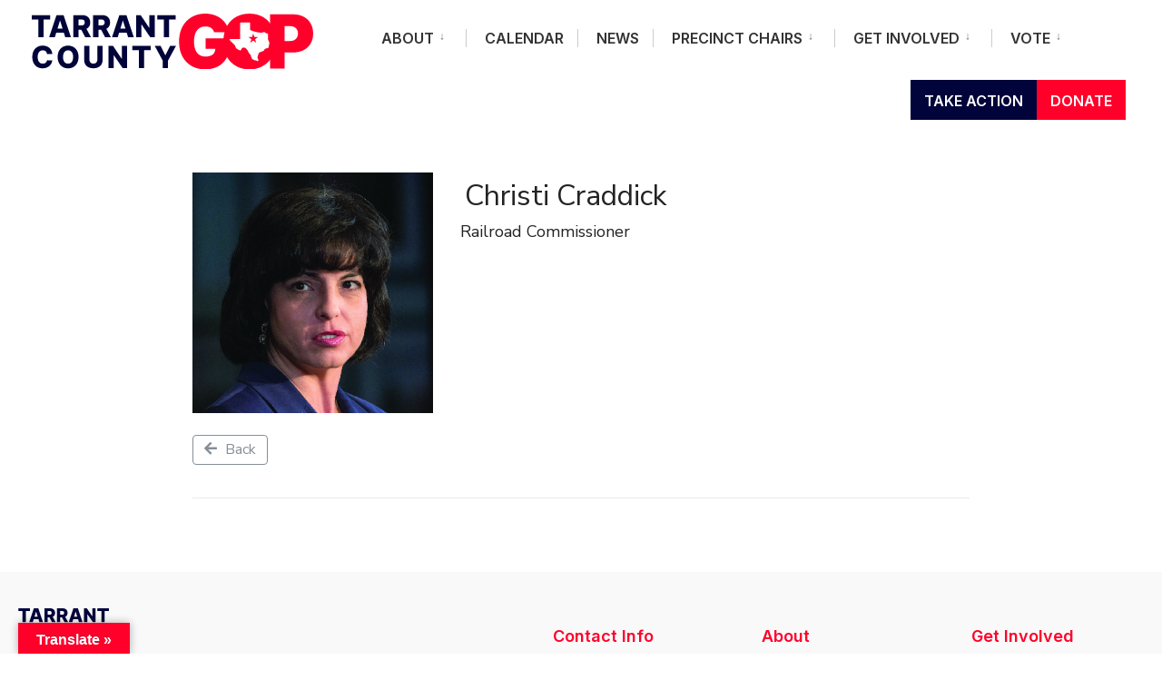

--- FILE ---
content_type: text/html; charset=UTF-8
request_url: https://tarrantgop.org/directory-candidates/listing/christi-craddick/
body_size: 20114
content:
<!DOCTYPE html>
<html lang="en-US" prefix="og: http://ogp.me/ns# business: http://ogp.me/ns/business#">
<head><meta charset="UTF-8">
<script type="text/javascript">
/* <![CDATA[ */
var gform;gform||(document.addEventListener("gform_main_scripts_loaded",function(){gform.scriptsLoaded=!0}),document.addEventListener("gform/theme/scripts_loaded",function(){gform.themeScriptsLoaded=!0}),window.addEventListener("DOMContentLoaded",function(){gform.domLoaded=!0}),gform={domLoaded:!1,scriptsLoaded:!1,themeScriptsLoaded:!1,isFormEditor:()=>"function"==typeof InitializeEditor,callIfLoaded:function(o){return!(!gform.domLoaded||!gform.scriptsLoaded||!gform.themeScriptsLoaded&&!gform.isFormEditor()||(gform.isFormEditor()&&console.warn("The use of gform.initializeOnLoaded() is deprecated in the form editor context and will be removed in Gravity Forms 3.1."),o(),0))},initializeOnLoaded:function(o){gform.callIfLoaded(o)||(document.addEventListener("gform_main_scripts_loaded",()=>{gform.scriptsLoaded=!0,gform.callIfLoaded(o)}),document.addEventListener("gform/theme/scripts_loaded",()=>{gform.themeScriptsLoaded=!0,gform.callIfLoaded(o)}),window.addEventListener("DOMContentLoaded",()=>{gform.domLoaded=!0,gform.callIfLoaded(o)}))},hooks:{action:{},filter:{}},addAction:function(o,r,e,t){gform.addHook("action",o,r,e,t)},addFilter:function(o,r,e,t){gform.addHook("filter",o,r,e,t)},doAction:function(o){gform.doHook("action",o,arguments)},applyFilters:function(o){return gform.doHook("filter",o,arguments)},removeAction:function(o,r){gform.removeHook("action",o,r)},removeFilter:function(o,r,e){gform.removeHook("filter",o,r,e)},addHook:function(o,r,e,t,n){null==gform.hooks[o][r]&&(gform.hooks[o][r]=[]);var d=gform.hooks[o][r];null==n&&(n=r+"_"+d.length),gform.hooks[o][r].push({tag:n,callable:e,priority:t=null==t?10:t})},doHook:function(r,o,e){var t;if(e=Array.prototype.slice.call(e,1),null!=gform.hooks[r][o]&&((o=gform.hooks[r][o]).sort(function(o,r){return o.priority-r.priority}),o.forEach(function(o){"function"!=typeof(t=o.callable)&&(t=window[t]),"action"==r?t.apply(null,e):e[0]=t.apply(null,e)})),"filter"==r)return e[0]},removeHook:function(o,r,t,n){var e;null!=gform.hooks[o][r]&&(e=(e=gform.hooks[o][r]).filter(function(o,r,e){return!!(null!=n&&n!=o.tag||null!=t&&t!=o.priority)}),gform.hooks[o][r]=e)}});
/* ]]> */
</script>


<!-- Set the viewport width to device width for mobile -->
<meta name="viewport" content="width=device-width, initial-scale=1" />

<link rel="pingback" href="https://tarrantgop.org/xmlrpc.php" />

<meta name='robots' content='index, follow, max-image-preview:large, max-snippet:-1, max-video-preview:-1' />

	<!-- This site is optimized with the Yoast SEO plugin v26.6 - https://yoast.com/wordpress/plugins/seo/ -->
	<title>Christi Craddick - Tarrant County GOP</title>
	<link rel="canonical" href="https://tarrantgop.org/directory-candidates/listing/christi-craddick/" />
	<meta property="og:locale" content="en_US" />
	<meta property="og:type" content="article" />
	<meta property="og:title" content="Christi Craddick - Tarrant County GOP" />
	<meta property="og:url" content="https://tarrantgop.org/directory-candidates/listing/christi-craddick/" />
	<meta property="og:site_name" content="Tarrant County GOP" />
	<meta property="article:modified_time" content="2022-11-30T08:21:49+00:00" />
	<meta name="twitter:card" content="summary_large_image" />
	<!-- / Yoast SEO plugin. -->


<link rel='dns-prefetch' href='//translate.google.com' />
<link rel='dns-prefetch' href='//fonts.googleapis.com' />
<link rel='preconnect' href='https://fonts.gstatic.com' crossorigin />
<link rel="alternate" type="application/rss+xml" title="Tarrant County GOP &raquo; Feed" href="https://tarrantgop.org/feed/" />
<link rel="alternate" type="application/rss+xml" title="Tarrant County GOP &raquo; Comments Feed" href="https://tarrantgop.org/comments/feed/" />
<link rel="alternate" type="text/calendar" title="Tarrant County GOP &raquo; iCal Feed" href="https://tarrantgop.org/events/?ical=1" />
<link rel="alternate" title="oEmbed (JSON)" type="application/json+oembed" href="https://tarrantgop.org/wp-json/oembed/1.0/embed?url=https%3A%2F%2Ftarrantgop.org%2Fdirectory-candidates%2Flisting%2Fchristi-craddick%2F" />
<link rel="alternate" title="oEmbed (XML)" type="text/xml+oembed" href="https://tarrantgop.org/wp-json/oembed/1.0/embed?url=https%3A%2F%2Ftarrantgop.org%2Fdirectory-candidates%2Flisting%2Fchristi-craddick%2F&#038;format=xml" />
<style id='wp-img-auto-sizes-contain-inline-css' type='text/css'>
img:is([sizes=auto i],[sizes^="auto," i]){contain-intrinsic-size:3000px 1500px}
/*# sourceURL=wp-img-auto-sizes-contain-inline-css */
</style>
<link rel='stylesheet' id='drts-fontawesome-css' href='https://tarrantgop.org/wp-content/plugins/directories/assets/vendor/css/fontawesome.min.css?ver=1.3.97' type='text/css' media='all' />
<link rel='stylesheet' id='drts-system-fontawesome-css' href='https://tarrantgop.org/wp-content/plugins/directories/assets/css/system-fontawesome.min.css?ver=1.3.97' type='text/css' media='all' />
<link rel='stylesheet' id='drts-bootstrap-css' href='https://tarrantgop.org/wp-content/plugins/directories/assets/css/bootstrap-main.min.css?ver=1.3.97' type='text/css' media='all' />
<link rel='stylesheet' id='drts-css' href='https://tarrantgop.org/wp-content/plugins/directories/assets/css/main.min.css?ver=1.3.97' type='text/css' media='all' />
<link rel='stylesheet' id='directories-pro-css' href='https://tarrantgop.org/wp-content/plugins/directories-pro/assets/css/main.min.css?ver=1.3.97' type='text/css' media='all' />
<link rel='stylesheet' id='tribe-events-pro-mini-calendar-block-styles-css' href='https://tarrantgop.org/wp-content/plugins/events-calendar-pro/build/css/tribe-events-pro-mini-calendar-block.css?ver=7.7.11' type='text/css' media='all' />
<link rel='stylesheet' id='tec-variables-skeleton-css' href='https://tarrantgop.org/wp-content/plugins/event-tickets/common/build/css/variables-skeleton.css?ver=6.10.1' type='text/css' media='all' />
<link rel='stylesheet' id='tec-variables-full-css' href='https://tarrantgop.org/wp-content/plugins/event-tickets/common/build/css/variables-full.css?ver=6.10.1' type='text/css' media='all' />
<link rel='stylesheet' id='tribe-events-v2-virtual-single-block-css' href='https://tarrantgop.org/wp-content/plugins/events-calendar-pro/build/css/events-virtual-single-block.css?ver=7.7.11' type='text/css' media='all' />
<style id='wp-emoji-styles-inline-css' type='text/css'>

	img.wp-smiley, img.emoji {
		display: inline !important;
		border: none !important;
		box-shadow: none !important;
		height: 1em !important;
		width: 1em !important;
		margin: 0 0.07em !important;
		vertical-align: -0.1em !important;
		background: none !important;
		padding: 0 !important;
	}
/*# sourceURL=wp-emoji-styles-inline-css */
</style>
<link rel='stylesheet' id='eleslider-style-css' href='https://tarrantgop.org/wp-content/plugins/eleslider/assets/eleslider.css?ver=6.9' type='text/css' media='all' />
<link rel='stylesheet' id='google-language-translator-css' href='https://tarrantgop.org/wp-content/plugins/google-language-translator/css/style.css?ver=6.0.20' type='text/css' media='' />
<link rel='stylesheet' id='glt-toolbar-styles-css' href='https://tarrantgop.org/wp-content/plugins/google-language-translator/css/toolbar.css?ver=6.0.20' type='text/css' media='' />
<link rel='stylesheet' id='tribe-events-v2-single-skeleton-css' href='https://tarrantgop.org/wp-content/plugins/the-events-calendar/build/css/tribe-events-single-skeleton.css?ver=6.15.13' type='text/css' media='all' />
<link rel='stylesheet' id='tribe-events-v2-single-skeleton-full-css' href='https://tarrantgop.org/wp-content/plugins/the-events-calendar/build/css/tribe-events-single-full.css?ver=6.15.13' type='text/css' media='all' />
<link rel='stylesheet' id='tec-events-elementor-widgets-base-styles-css' href='https://tarrantgop.org/wp-content/plugins/the-events-calendar/build/css/integrations/plugins/elementor/widgets/widget-base.css?ver=6.15.13' type='text/css' media='all' />
<link rel='stylesheet' id='wp-fullcalendar-css' href='https://tarrantgop.org/wp-content/plugins/wp-fullcalendar/includes/css/main.css?ver=1.6' type='text/css' media='all' />
<link rel='stylesheet' id='wp-fullcalendar-tippy-light-css' href='https://tarrantgop.org/wp-content/plugins/wp-fullcalendar/includes/css/tippy/light.css?ver=1.6' type='text/css' media='all' />
<link rel='stylesheet' id='citygov-css' href='https://tarrantgop.org/wp-content/themes/citygov/style.css?ver=6.9' type='text/css' media='all' />
<link rel='stylesheet' id='citygov-child-css' href='https://tarrantgop.org/wp-content/themes/citygov-child/style.css?ver=6.9' type='text/css' media='all' />
<link rel='stylesheet' id='citygov-style-css' href='https://tarrantgop.org/wp-content/themes/citygov-child/style.css?ver=6.9' type='text/css' media='all' />
<link rel='stylesheet' id='citygov-mobile-css' href='https://tarrantgop.org/wp-content/themes/citygov/style-mobile.css?ver=6.9' type='text/css' media='all' />
<link rel='stylesheet' id='elementor-frontend-css' href='https://tarrantgop.org/wp-content/plugins/elementor/assets/css/frontend.min.css?ver=3.34.0' type='text/css' media='all' />
<link rel='stylesheet' id='eael-general-css' href='https://tarrantgop.org/wp-content/plugins/essential-addons-for-elementor-lite/assets/front-end/css/view/general.min.css?ver=6.5.5' type='text/css' media='all' />
<link rel="preload" as="style" href="https://fonts.googleapis.com/css?family=Nunito%20Sans:200,300,400,500,600,700,800,900,200italic,300italic,400italic,500italic,600italic,700italic,800italic,900italic%7CInter:600,400,700,800,500%7CPoppins:600&#038;subset=latin&#038;display=swap&#038;ver=1662060787" /><link rel="stylesheet" href="https://fonts.googleapis.com/css?family=Nunito%20Sans:200,300,400,500,600,700,800,900,200italic,300italic,400italic,500italic,600italic,700italic,800italic,900italic%7CInter:600,400,700,800,500%7CPoppins:600&#038;subset=latin&#038;display=swap&#038;ver=1662060787" media="print" onload="this.media='all'"><noscript><link rel="stylesheet" href="https://fonts.googleapis.com/css?family=Nunito%20Sans:200,300,400,500,600,700,800,900,200italic,300italic,400italic,500italic,600italic,700italic,800italic,900italic%7CInter:600,400,700,800,500%7CPoppins:600&#038;subset=latin&#038;display=swap&#038;ver=1662060787" /></noscript><script type="text/javascript" src="https://tarrantgop.org/wp-includes/js/jquery/jquery.min.js?ver=3.7.1" id="jquery-core-js"></script>
<script type="text/javascript" src="https://tarrantgop.org/wp-includes/js/jquery/jquery-migrate.min.js?ver=3.4.1" id="jquery-migrate-js"></script>
<script type="text/javascript" src="https://tarrantgop.org/wp-content/plugins/directories/assets/vendor/js/popper.min.js?ver=1.3.97" id="drts-popper-js"></script>
<script type="text/javascript" src="https://tarrantgop.org/wp-content/plugins/directories/assets/vendor/js/cq-prolyfill.min.js?ver=1.3.97" id="cq-polyfill-js"></script>
<script type="text/javascript" src="https://tarrantgop.org/wp-includes/js/jquery/ui/core.min.js?ver=1.13.3" id="jquery-ui-core-js"></script>
<script type="text/javascript" src="https://tarrantgop.org/wp-includes/js/jquery/ui/menu.min.js?ver=1.13.3" id="jquery-ui-menu-js"></script>
<script type="text/javascript" src="https://tarrantgop.org/wp-includes/js/jquery/ui/selectmenu.min.js?ver=1.13.3" id="jquery-ui-selectmenu-js"></script>
<script type="text/javascript" src="https://tarrantgop.org/wp-includes/js/jquery/ui/tooltip.min.js?ver=1.13.3" id="jquery-ui-tooltip-js"></script>
<script type="text/javascript" src="https://tarrantgop.org/wp-includes/js/dist/vendor/moment.min.js?ver=2.30.1" id="moment-js"></script>
<script type="text/javascript" id="moment-js-after">
/* <![CDATA[ */
moment.updateLocale( 'en_US', {"months":["January","February","March","April","May","June","July","August","September","October","November","December"],"monthsShort":["Jan","Feb","Mar","Apr","May","Jun","Jul","Aug","Sep","Oct","Nov","Dec"],"weekdays":["Sunday","Monday","Tuesday","Wednesday","Thursday","Friday","Saturday"],"weekdaysShort":["Sun","Mon","Tue","Wed","Thu","Fri","Sat"],"week":{"dow":0},"longDateFormat":{"LT":"g:i a","LTS":null,"L":null,"LL":"F j, Y","LLL":"F j, Y g:i a","LLLL":null}} );
//# sourceURL=moment-js-after
/* ]]> */
</script>
<script type="text/javascript" id="wp-fullcalendar-js-extra">
/* <![CDATA[ */
var WPFC = {"ajaxurl":"https://tarrantgop.org/wp-admin/admin-ajax.php?action=WP_FullCalendar","firstDay":"0","wpfc_theme":"","wpfc_limit":"3","wpfc_limit_txt":"more ...","timeFormat":"h(:mm)A","defaultView":"month","weekends":"true","header":{"left":"prev,next today","center":"title","right":"month,basicWeek,basicDay"},"wpfc_qtips":"1","tippy_theme":"light-border","tippy_placement":"auto","tippy_loading":"Loading..."};
//# sourceURL=wp-fullcalendar-js-extra
/* ]]> */
</script>
<script type="text/javascript" src="https://tarrantgop.org/wp-content/plugins/wp-fullcalendar/includes/js/main.js?ver=1.6" id="wp-fullcalendar-js"></script>
<link rel="https://api.w.org/" href="https://tarrantgop.org/wp-json/" /><link rel="alternate" title="JSON" type="application/json" href="https://tarrantgop.org/wp-json/wp/v2/candidates_dir_ltg/8299" /><link rel="EditURI" type="application/rsd+xml" title="RSD" href="https://tarrantgop.org/xmlrpc.php?rsd" />
<link rel='shortlink' href='https://tarrantgop.org/?p=8299' />
<!-- start Simple Custom CSS and JS -->
<script type="text/javascript">
jQuery(document).ready(function( $ ){
   $(".home .tribe-event-date-start:contains('@')").html(function(_, html) {
   return html.replace(/(@)/g, '<span class="bIt">$1</span>');
});

	//$( ".home .ecs-event-list .ecs-event" ).append( "<a class='btnGo' href='#'>MORE INFO</a>" );
	
	
	
    $('.home .ecs-event-list .ecs-event:first-child .entry-title a').clone().insertAfter('.home .ecs-event-list .ecs-event:first-child .duration');
	$('.home .ecs-event-list .ecs-event:nth-child(2) .entry-title a').clone().insertAfter('.home .ecs-event-list .ecs-event:nth-child(2) .duration');
	$('.home .ecs-event-list .ecs-event:last-child .entry-title a').clone().insertAfter('.home .ecs-event-list .ecs-event:last-child .duration');

	$('.home .ecs-event-list .ecs-event span + a').addClass('btnGo');
	$('.home .ecs-event-list .ecs-event span + a').text('MORE INFO');
	
	
});
</script>
<!-- end Simple Custom CSS and JS -->
<!-- start Simple Custom CSS and JS -->
<!-- Google tag (gtag.js) -->
<script async src="https://www.googletagmanager.com/gtag/js?id=G-DLWJL3MMWV"></script>
<script>
  window.dataLayer = window.dataLayer || [];
  function gtag(){dataLayer.push(arguments);}
  gtag('js', new Date());

  gtag('config', 'G-DLWJL3MMWV');
</script>
<!-- Meta Pixel Code -->
<script>
  !function(f,b,e,v,n,t,s)
  {if(f.fbq)return;n=f.fbq=function(){n.callMethod?
  n.callMethod.apply(n,arguments):n.queue.push(arguments)};
  if(!f._fbq)f._fbq=n;n.push=n;n.loaded=!0;n.version='2.0';
  n.queue=[];t=b.createElement(e);t.async=!0;
  t.src=v;s=b.getElementsByTagName(e)[0];
  s.parentNode.insertBefore(t,s)}(window, document,'script',
  'https://connect.facebook.net/en_US/fbevents.js');
  fbq('init', '389609109915169');
  fbq('track', 'PageView');
</script>
<noscript><img height="1" width="1" style="display:none"
  src="https://www.facebook.com/tr?id=389609109915169&ev=PageView&noscript=1"
/></noscript>
<!-- End Meta Pixel Code -->
<script src="https://0911bb41a10c44aa82d0ce7f2d771f59.js.ubembed.com" async></script>
<!-- end Simple Custom CSS and JS -->
<!-- start Simple Custom CSS and JS -->
<script type="text/javascript">

jQuery(document).ready(function( $ ){
   $('.page-id-6702 .elementor-widget-wrap p').ready(function() {
  $('.page-id-6702 .elementor-widget-wrap p').each(function() {
     var html  = $(this).html();
     var regex = /([a-z0-9._-]+@[a-z0-9.-]+\.[a-z]{2,4})/ig
     var text  = html.replace(regex, "<a href='mailto:$1'>$1</a>");
     $(this).html(text);
  });
});
	
	$('.page-id-6702 .elementor-widget-wrap a').each(function() {
	   var a = new RegExp('/' + window.location.host + '/');
	   if (!a.test(this.href)) {
		  $(this).attr("target","_blank");
	   }
	});
	
	
});



</script>
<!-- end Simple Custom CSS and JS -->
<!-- start Simple Custom CSS and JS -->
<style type="text/css">
.btnGo{
	display:block;
	margin-top: 25px;
	font-size: 16px;
	font-weight:800;
	color:#FF002B !important;
}
.bIt{
	display: block;
	font-size:0;
	height:0 !important;
}
.home .ecs-event-list{
	list-style: none !important;
}

.home .ecs-event-list li{
	margin-bottom: 70px;
	}
#comments{
	display: none;
}
.fc-widget-content th td{
	padding: 15px;
}

.fc-widget-content td{
	padding: 0px;
}

.fc-widget-content{
	padding: 0 !important;
}


.fc-today{
	background-color: #f4f4f4 !important;
}
.fc-event{
	background-color: #00043A !important;
	padding: 5px !important;
	border-radius: 0 !important;
	border: none !important;
}
.wpfc-more{
	background-color: #f4f4f4 !important;
}
.fc-event-container .fc-content{
	white-space: initial !important;
	padding: 3px;
}

.fc-event-container{
	padding: 18px 15px !important; 
}

.fc-scroller{
	height: auto !important;
	overflow: unset !important;
}
.event-template-default .page-header-img,
.event-template-default .page-header-img,
.blog .page-header-img{
	content:url("/wp-content/uploads/2022/08/TC-GOP-HERO.jpg") !important;
}  
.page-id-6909 .entry-title,
.event-template-default .entry-title{
	font-family: "Inter", Sans-serif;
    font-size: 65px;
    font-weight: 800;
    line-height: 1.2em;
}

#motcc2022 section .elementor-heading-title{
	font-weight: bold;
	text-align: center;
	font-size: 18px;
}
#input_3_21_4{
	padding-bottom: 10px !important;
}
#input_3_21_5_container{
	flex: 1 !important;
}
#field_3_21{
	margin-top:-10px;
}

#mtc-wrapper img{
	border-radius: 100% !important;
}

.gform_wrapper.gravity-theme .gfield textarea.small {
    font-family: inherit !important;
}

#field_3_16 h4{
	color: #FF002B;
	text-align: center;
    margin-bottom: 30px;
}

.gform_wrapper.gravity-theme input[type=color], .gform_wrapper.gravity-theme input[type=date], .gform_wrapper.gravity-theme input[type=datetime-local], .gform_wrapper.gravity-theme input[type=datetime], .gform_wrapper.gravity-theme input[type=email], .gform_wrapper.gravity-theme input[type=month], .gform_wrapper.gravity-theme input[type=number], .gform_wrapper.gravity-theme input[type=password], .gform_wrapper.gravity-theme input[type=search], .gform_wrapper.gravity-theme input[type=tel], .gform_wrapper.gravity-theme input[type=text], .gform_wrapper.gravity-theme input[type=time], .gform_wrapper.gravity-theme input[type=url], .gform_wrapper.gravity-theme input[type=week], .gform_wrapper.gravity-theme select, .gform_wrapper.gravity-theme textarea {
    padding: 1em!important;
    background-color: #EFF1F4;
    border: none;
    font-weight: bold;
    color: #999 !important;
}

.blog .entry-title{
	font-family: "Inter", Sans-serif;
    font-size: 65px;
    font-weight: 800;
    line-height: 1.2em;
	text-align: center;
}


@media only screen and (max-width: 460px) {
	.fc-event-container .fc-content {
    white-space: initial !important;
    padding: 0px !important;
    line-height: 75% !important;
}
	
	body>.postbarNone .page-header .container {
    width: auto !important;
}
	
	.fc-content .fc-title{
		font-size: 7px !important;
	}
	.fc-toolbar .fc-center h2{
		margin-top: 20px !important;
	}
	.fc-day-header{
		padding: 18px !important;
	}
	.fc-event-container{
		padding: 0 !important;
	}
	.main-breadcrumbs{
		display:none;
	}
	h1.entry-title, h2.archiv, .slideinside h2, h1.archiv, .slideinside h1 {
		max-width: 340px;
	    text-align: center;
		
	}
	#motcc2022 h2{
		font-size: 18px !important;
		line-height: 200% !important;
		margin-bottom: 15px !important;
	}
	#motcc2022 .elementor-section{
		padding: 0 !important;
	}
}</style>
<!-- end Simple Custom CSS and JS -->
<style>#google_language_translator{text-align:left!important;}select.goog-te-combo{float:right;}.goog-te-gadget{padding-top:13px;}.goog-te-gadget .goog-te-combo{margin-top:-7px!important;}.goog-te-gadget{margin-top:2px!important;}p.hello{font-size:12px;color:#666;}div.skiptranslate.goog-te-gadget{display:inline!important;}#google_language_translator,#language{clear:both;width:160px;text-align:right;}#language{float:right;}#flags{text-align:right;width:165px;float:right;clear:right;}#flags ul{float:right!important;}p.hello{text-align:right;float:right;clear:both;}.glt-clear{height:0px;clear:both;margin:0px;padding:0px;}#flags{width:165px;}#flags a{display:inline-block;margin-left:2px;}#google_language_translator{width:auto!important;}div.skiptranslate.goog-te-gadget{display:inline!important;}.goog-tooltip{display: none!important;}.goog-tooltip:hover{display: none!important;}.goog-text-highlight{background-color:transparent!important;border:none!important;box-shadow:none!important;}#google_language_translator select.goog-te-combo{color:#32373c;}#google_language_translator{color:transparent;}body{top:0px!important;}#goog-gt-{display:none!important;}font font{background-color:transparent!important;box-shadow:none!important;position:initial!important;}#glt-translate-trigger{left:20px;right:auto;}#glt-translate-trigger > span{color:#ffffff;}#glt-translate-trigger{background:#ff002b;}</style><meta name="generator" content="Redux 4.5.9" /><meta name="et-api-version" content="v1"><meta name="et-api-origin" content="https://tarrantgop.org"><link rel="https://theeventscalendar.com/" href="https://tarrantgop.org/wp-json/tribe/tickets/v1/" /><meta name="tec-api-version" content="v1"><meta name="tec-api-origin" content="https://tarrantgop.org"><link rel="alternate" href="https://tarrantgop.org/wp-json/tribe/events/v1/" /><meta name="generator" content="Elementor 3.34.0; features: additional_custom_breakpoints; settings: css_print_method-internal, google_font-enabled, font_display-auto">
			<style>
				.e-con.e-parent:nth-of-type(n+4):not(.e-lazyloaded):not(.e-no-lazyload),
				.e-con.e-parent:nth-of-type(n+4):not(.e-lazyloaded):not(.e-no-lazyload) * {
					background-image: none !important;
				}
				@media screen and (max-height: 1024px) {
					.e-con.e-parent:nth-of-type(n+3):not(.e-lazyloaded):not(.e-no-lazyload),
					.e-con.e-parent:nth-of-type(n+3):not(.e-lazyloaded):not(.e-no-lazyload) * {
						background-image: none !important;
					}
				}
				@media screen and (max-height: 640px) {
					.e-con.e-parent:nth-of-type(n+2):not(.e-lazyloaded):not(.e-no-lazyload),
					.e-con.e-parent:nth-of-type(n+2):not(.e-lazyloaded):not(.e-no-lazyload) * {
						background-image: none !important;
					}
				}
			</style>
			<script type="application/ld+json">{"@context":"http:\/\/schema.org","@type":"LocalBusiness","description":"","name":"Christi Craddick","image":"https:\/\/tarrantgop.org\/wp-content\/uploads\/2022\/11\/Christi-Craddick.jpg"}</script>
<meta property="og:site_name" content="Tarrant County GOP" />
<meta property="og:type" content="business.business" />
<meta property="og:url" content="https://tarrantgop.org/directory-candidates/listing/christi-craddick/" />
<meta property="og:description" content="" />
<meta property="og:title" content="Christi Craddick" />
<meta property="og:image" content="https://tarrantgop.org/wp-content/uploads/2022/11/Christi-Craddick.jpg" /><link rel="icon" href="https://tarrantgop.org/wp-content/uploads/2022/08/icon.svg" sizes="32x32" />
<link rel="icon" href="https://tarrantgop.org/wp-content/uploads/2022/08/icon.svg" sizes="192x192" />
<link rel="apple-touch-icon" href="https://tarrantgop.org/wp-content/uploads/2022/08/icon.svg" />
<meta name="msapplication-TileImage" content="https://tarrantgop.org/wp-content/uploads/2022/08/icon.svg" />
		<style type="text/css" id="wp-custom-css">
			.clubInfoBox .elementor-widget-wrap{
	justify-content: center;
	align-items: center;
	width: 100%;
}
#theRules .elementor-widget-wrap{
	justify-content: center !important;
}
.gform_wrapper.gravity-theme #field_submit, .gform_wrapper.gravity-theme .gform_footer{
	justify-content: center !important;
}
#stayInTouchForm{
	margin: 70px auto;
}
#stayInTouchForm .gform_title{
	display: none;
}
.gform_wrapper.gravity-theme .gfield-choice-input{
	vertical-align: inherit !important;
}

#titles, p.menu_label {
    width: 380px !important;
}

.nav>li>a>.menu-item-description {
    display: none;
}

#main-nav>li.special_alt {
    filter: brightness(100%);
    -webkit-filter: brightness(100%);
}
#main-nav>li.special_alt a {
	background-color:#00043A!important;
}
.front_post h3, .em-event h3 {
	font-size:24px;
}
.front_post p.teaser, .em-item-desc {
	font-size:16px;
	line-height:1.3em;
	font-family:"Inter",sans-serif;
}
.front_post h3 a:hover {
	color:#FF002B;
}
.em-item-meta {
	font-size:16px;
	line-height:1.5em;
	margin-bottom:1em;
}
.em-item-actions a.em-item-read-more, .teaser a {
	color:#FF002B!important;
	text-transform:uppercase;
	font-weight:800;
}
.em-event.em-item {
	padding-bottom:2em;
}

.darkbg label, .darkbg p {
	color:#f4f4f4;
}
.darkbg .gform_wrapper .gfield_required {
	color:#fff;
}

input[type=submit] {
	font-weight:700;
	padding:1em;
	font-family:Inter,sans-serif;
	background:#FF002B;
	color:#fff;
}

.darkbg input[type=submit] {
	background:#00043A;
}

.gform_wrapper.gravity-theme input[type=color], .gform_wrapper.gravity-theme input[type=date], .gform_wrapper.gravity-theme input[type=datetime-local], .gform_wrapper.gravity-theme input[type=datetime], .gform_wrapper.gravity-theme input[type=email], .gform_wrapper.gravity-theme input[type=month], .gform_wrapper.gravity-theme input[type=number], .gform_wrapper.gravity-theme input[type=password], .gform_wrapper.gravity-theme input[type=search], .gform_wrapper.gravity-theme input[type=tel], .gform_wrapper.gravity-theme input[type=text], .gform_wrapper.gravity-theme input[type=time], .gform_wrapper.gravity-theme input[type=url], .gform_wrapper.gravity-theme input[type=week], .gform_wrapper.gravity-theme select, .gform_wrapper.gravity-theme textarea {
	padding:1em!important;
}
#footer p a, #footer a {
	color:#00043A!important;
}
#footer p {
	line-height:1.3em;
}
.footop h2 {
	font-size:24px;
	font-weight:700;
}
.footer-logo {
	margin-top:0px;
}
.footer-logo img {
	width:100px;
}

.nav li ul li>a:hover {
    opacity: .7;
    color: #ff002b;
} 

.em-item-desc, .em-item-image, .event-categories {
    display: none;
}

@media only screen and (max-width: 460px) { 
	#titles img {
    max-width: 200px;
	}
}

.drts-view-post-entities .drts-display-default-summary, .drts-view-user-entities .drts-display-default-summary {
	border:0!important;
}

.drts .drts-bs-mt-5, .drts .drts-bs-my-5 {
	padding-top:60px;
}
.drts-display-element-card-thumbnail, .drts-display-element-card-thumbnail img {
	width:150px!important;
	height:150px!important;
}
 .drts .drts-bs-btn-sm {
    padding: 0.25rem 0.75rem;
    font-size: 1rem;
    line-height: 1.5;
    border-radius: 0; 
}
.drts-display-element.drts-display-element-entity_field_directory_photos-1.headshot a img {
	width:150px!important;
	margin-top:-290px!important;
	border-radius:100px;
	box-shadow: 1px 1px 19px 0px rgba(0,0,0,0.1)!important;
-webkit-box-shadow: 1px 1px 19px 0px rgba(0,0,0,0.1)!important;
-moz-box-shadow: 1px 1px 19px 0px rgba(0,0,0,0.1)!important;
}
.drts-bs-card-title.drts-bs-font-weight-bold {
	margin-top:60px;
}
.drts-view-entities-filter-form .drts-bs-card, .drts-view-filter-form .drts-bs-card-group {
	border:0;
	background:#f5f5f5;
	
}
.drts-display-element.drts-display-element-entity_field_post_title-1.drts-display-element-inlineable, .drts-display-element.drts-display-element-entity_field_field_website-1.drts-display-element-inlineable.drts-bs-mt-3.drts-bs-mb-2.drts-bs-font-weight-bold {
	display:inline;
	margin:20px 5px!important;	
}
.drts-display-element.drts-display-element-entity_field_post_title-1.drts-display-element-inlineable a {
	color:#cd201f;
}
.drts-display-element.drts-display-element-entity_field_post_title-1.drts-display-element-inlineable a:hover {
	color:#fff;
}
.drts-display-element.drts-display-element-entity_field_field_website-1.drts-display-element-inlineable.drts-bs-mt-3.drts-bs-mb-2.drts-bs-font-weight-bold a {
	background:#00043A;
	color:#fff;
	border-color:#00043A;
}

.drts-entity-post .meta, .drts-entity-post .page-header {
	display:none;
}
.drts-display-element.drts-display-element-entity_field_field_office-1.drts-display-element-inlineable.drts-bs-mt-n3.drts-bs-mb-3 {
	font-size:16px;
}
.dw.drts-dw-lg-4.\:container\(width\>720px\), .dw.drts-dw-md-6.\:container\(width\>480px\) {
		display:flex!important;
		flex-direction:row;
		width:100%;
		flex-wrap:wrap;
	}
@media (min-width: 768px) {
	.dw-panel {
		width:33.33%;
	}	
}
@media (min-width: 481px) and (max-width:767px) {
	.dw-panel {
		width:50%;
	}	
}

		</style>
		<style id="themnific_redux-dynamic-css" title="dynamic-css" class="redux-options-output">.site_wrapper{background-color:#f7f7f7;}body,input,button,select,#wpmem_reg fieldset,#wpmem_login fieldset,fieldset .give-final-total-amount{font-family:"Nunito Sans";font-weight:400;font-style:normal;color:#232323;font-size:18px;}.wrapper,.postbar{background-color:#fff;}.ghost,.single .give-goal-progress,.sidebar_item,#comments .navigation a,a.page-numbers,.page-numbers.dots{background-color:#f7f7f7;}a,.events-table h3 a{color:#222;}a:hover,.events-table h3 a:hover{color:#b62731;}a:active,.events-table h3 a:active{color:#000;}.entry a,.events-table h3 a:hover{color:#b62731;}.events-table h3 a:hover{border-color:#b62731;}.entry p a:hover{background-color:#b62731;}.p-border,.sidebar_item,.give-goal-progress,.meta,h3#reply-title,.tagcloud a,.taggs a,.page-numbers,input,textarea,select,.nav_item a,.tp_recent_tweets ul li,.page-link a span,.post-pagination>p a{border-color:#eaeaea;}#sidebar,.post-pagination span{color:#333333;}.widgetable a{color:#000000;}.container_head,.header_fullwidth #header,.header_transparent #header.scrolled{background-color:#ffffff;}#titles{background-color:#ffffff;}#header h1 a{color:#ffffff;}.nav>li>a,.bottomnav p{font-family:Inter;font-weight:600;font-style:normal;color:#333333;font-size:16px;}.nav li.current-menu-item>a,.nav >li>a:hover,#main-nav li.current-menu-ancestor>a{border-color:#ff002b;}.nav li ul{background-color:#f4f4f4;}.nav>li>ul:after,.nav > li.mega:hover::after{border-left-color:#f4f4f4;}body.rtl .nav>li>ul:after,body.rtl .nav > li.mega:hover::after{border-right-color:#f4f4f4;}.nav ul li>a,.topnav .menu_label,.topnav .social-menu span{font-family:Inter;font-weight:400;font-style:normal;color:#333333;font-size:15px;}#main-nav>li.special>a{background-color:#ff002b;}#main-nav>li.special>a,#main-nav .special a i{color:#ffffff;}#bottombar{background-color:#f9f9f9;}#bottombar p,#bottombar a,#bottombar span,#bottombar a:hover{color:#140b36;}#titles,p.menu_label{width:150px;}#titles .logo{margin-top:15px;margin-bottom:18px;}#navigation{padding-top:4px;padding-bottom:0px;}#footer,#footer .searchform input.s,.footop-right{background-color:#f9f9f9;}#footer p,#footer{color:#333333;}#footer a,#footer h2,#footer h3,#footer h4,#footer .meta,#footer .meta a,#footer .searchform input.s{color:#ff002b;}#footer a:hover{color:#ff002b;}.footop{background-color:#ffffff;}#footop h2,#footop a,#foo-spec{color:#00043a;}h1{font-family:Inter;font-weight:600;font-style:normal;font-size:48px;}h1.entry-title,h1.archiv,.eleslideinside h1,.eleslideinside h2{font-family:Inter;font-weight:700;font-style:normal;font-size:20px;}h2.posttitle{font-family:Inter;font-weight:800;font-style:normal;font-size:20px;}h2,.entry h1,.entry h2,.entry h3,.entry h4,.entry h5,.entry h6{font-family:Inter;font-weight:800;font-style:normal;}h3,.format-quote .teaser,#wpmem_reg legend, #wpmem_login legend,.give-goal-progress{font-family:Inter;font-weight:700;font-style:normal;font-size:24px;}h4,.tptn_posts_widget li::before,.sidebar_item .menu>li>a{font-family:Inter;font-weight:700;font-style:normal;}h5,.comment-author cite,.tab-post h4,.tptn_title,.submit,.nav-previous a,#comments .reply a,.post-pagination,.mc4wp-form input,.woocommerce #respond input#submit, .woocommerce a.button,.woocommerce button.button, .woocommerce input.button,.tmnf_events_widget a,.post-nav-text,a.event_button,.give-btn{font-family:Poppins;font-weight:600;font-style:normal;color:#000;}h6,.su-button span,.owl-nav>div,.awesome-weather-wrap{font-family:Inter;font-weight:500;font-style:normal;}.meta,.meta a,.crumb{font-family:Inter;font-weight:500;font-style:normal;color:#686868;font-size:11px;}a.searchSubmit,.ribbon,.cat_nr,.woocommerce #respond input#submit,.woocommerce a.button,.woocommerce button.button.alt,.woocommerce input.button.alt,.woocommerce a.button.alt,.woocommerce button.button, .woocommerce input.button,#respond #submit,.page-numbers.current,a.mainbutton,#submit,#comments .navigation a,.tagssingle a,.contact-form .submit,a.comment-reply-link,.dekoline:before,.eleslideinside h2:before,.item_inn:before,.meta_more a,.owl-nav > div,.page-link>span,.button_div input,button.give-btn-reveal,.give-btn-modal,.give-submit.give-btn,.give-progress-bar > span{background-color:#ff002b;}input.button,button.submit,#sidebar ul.menu a:hover,#sidebar ul.menu .current-menu-item>a,.page-link>span{border-color:#ff002b;}.main-breadcrumbs span:after{color:#ff002b;}a.searchSubmit,.ribbon,.ribbon a,.ribbon p,#footer .ribbon,.cat_nr,.woocommerce #respond input#submit,.woocommerce a.button.alt,.woocommerce input.button.alt,.woocommerce a.button,.woocommerce button.button.alt, .woocommerce button.button, .woocommerce input.button,#comments .reply a,#respond #submit,#footer a.mainbutton,a.mainbutton,.tmnf_icon,a.mainbutton,#submit,#comments .navigation a,.tagssingle a,.mc4wp-form input[type="submit"],a.comment-reply-link,.page-numbers.current,.meta_more a,.owl-next:before,.owl-prev:before,.page-link>span,.button_div input,button.give-btn-reveal,.give-btn-modal,.give-submit.give-btn{color:#ffffff;}a.searchSubmit:hover,.ribbon:hover,a.mainbutton:hover,.entry a.ribbon:hover,.woocommerce #respond input#submit:hover,.woocommerce a.button.alt:hover,.woocommerce a.button:hover, .woocommerce button.button:hover,.woocommerce input.button.alt:hover,.woocommerce input.button:hover,.meta_more a:hover,.owl-nav>div:hover,#main-nav>li.special>a:hover,button.give-btn-reveal:hover,.give-btn-modal:hover,.give-submit.give-btn:hover,.wpcf7-submit,.give-btn.give-default-level{background-color:#ff002b;}input.button:hover,button.submit:hover{border-color:#ff002b;}#footer a.mainbutton:hover,.ribbon:hover,.ribbon:hover a,.ribbon a:hover,.entry a.ribbon:hover,a.mainbutton:hover,.woocommerce #respond input#submit:hover, .woocommerce a.button:hover, .woocommerce button.button:hover, .woocommerce input.button:hover,.meta_more a:hover,.owl-next:hover:before,.owl-prev:hover:before,#main-nav>li.special>a:hover,button.give-btn-reveal:hover,.give-btn-modal:hover,.give-submit.give-btn:hover,.wpcf7-submit,.give-btn.give-default-level{color:#ffffff;}.imgwrap,.post-nav-image,.page-header{background-color:#00043a;}.page-header,.page-header a,.page-header h1,.page-header h2,.main-breadcrumbs span{color:#ffffff;}</style>
</head>

     
<body class="wp-singular candidates_dir_ltg-template-default single single-candidates_dir_ltg postid-8299 wp-custom-logo wp-theme-citygov wp-child-theme-citygov-child tribe-no-js tec-no-tickets-on-recurring tec-no-rsvp-on-recurring drts-entity drts-entity-post drts-view-viewentity elementor-default elementor-kit-4 tribe-theme-citygov">

<div class="site_wrapper upper tmnf_width_wide bottombar_dis postbarNone header_fullwidth_2">
   
    <div id="header" class="tranz" itemscope itemtype="http://schema.org/WPHeader">
    
    	<div class="container_head">
            
            <a class="screen-reader-text ribbon skip-link" href="#content_start">Skip to content</a>
    
            <div class="clearfix"></div>
            
            <div id="titles" class="tranz2">
            
                                        
                <a class="logo" href="https://tarrantgop.org/">
                
                    <img class="tranz" src="https://tarrantgop.org/wp-content/uploads/2022/08/TCGOP-horizontal-RGB-color-1.svg" alt="Tarrant County GOP"/>
                        
                </a>
                
                            
            </div><!-- end #titles  -->
            
            <div class="header-right for-menu">
                <input type="checkbox" id="showmenu" aria-label="Open Menu">
                <label for="showmenu" class="show-menu ribbon" tabindex="0"><i class="fas fa-bars"></i> <span>Menu</span></label>
               
                <nav id="navigation" class="rad tranz" itemscope itemtype="http://schema.org/SiteNavigationElement" role="navigation" aria-label="Main Menu"> 
                    
                    <ul id="main-nav" class="nav" role="menubar"><li id="menu-item-6482" class="menu-item menu-item-type-custom menu-item-object-custom menu-item-has-children menu-item-6482" aria-haspopup="true" role="menuitem" aria-expanded="false" tabindex="0"><a href="#">About</a>
<ul class="sub-menu">
	<li id="menu-item-6663" class="menu-item menu-item-type-post_type menu-item-object-page menu-item-6663"><a href="https://tarrantgop.org/party-staff-officers/">Party Staff &#038; Officers</a></li>
	<li id="menu-item-6495" class="menu-item menu-item-type-custom menu-item-object-custom menu-item-6495"><a href="/election-center/">Elected Officials</a></li>
	<li id="menu-item-6661" class="menu-item menu-item-type-post_type menu-item-object-page menu-item-6661"><a href="https://tarrantgop.org/executive-committee/">Executive Committee</a></li>
</ul>
</li>
<li id="menu-item-7410" class="menu-item menu-item-type-post_type menu-item-object-page menu-item-7410"><a href="https://tarrantgop.org/events/">Calendar</a></li>
<li id="menu-item-6755" class="menu-item menu-item-type-post_type menu-item-object-page current_page_parent menu-item-6755"><a href="https://tarrantgop.org/news/">News</a></li>
<li id="menu-item-8294" class="menu-item menu-item-type-custom menu-item-object-custom menu-item-has-children menu-item-8294" aria-haspopup="true" role="menuitem" aria-expanded="false" tabindex="0"><a href="#">Precinct Chairs</a>
<ul class="sub-menu">
	<li id="menu-item-10197" class="menu-item menu-item-type-custom menu-item-object-custom menu-item-10197"><a href="https://docs.google.com/spreadsheets/d/1kQmsBLxOMjaiNqu_0ZUKCGkX2DZUTdbmFYQUELFcSDI">Precinct Chair List</a></li>
	<li id="menu-item-8296" class="menu-item menu-item-type-post_type menu-item-object-page menu-item-8296"><a href="https://tarrantgop.org/precinct-chair/">Become A Precinct Chair</a></li>
	<li id="menu-item-8295" class="menu-item menu-item-type-post_type menu-item-object-page menu-item-8295"><a href="https://tarrantgop.org/precinct-chairs-resources/">Resources</a></li>
	<li id="menu-item-9217" class="menu-item menu-item-type-post_type menu-item-object-page menu-item-9217"><a href="https://tarrantgop.org/training-resource-center/">Training Resource Center</a></li>
</ul>
</li>
<li id="menu-item-6488" class="menu-item menu-item-type-custom menu-item-object-custom menu-item-has-children menu-item-6488" aria-haspopup="true" role="menuitem" aria-expanded="false" tabindex="0"><a href="#">Get Involved</a>
<ul class="sub-menu">
	<li id="menu-item-6683" class="menu-item menu-item-type-post_type menu-item-object-page menu-item-6683"><a href="https://tarrantgop.org/volunteer/">Volunteer</a></li>
	<li id="menu-item-6703" class="menu-item menu-item-type-post_type menu-item-object-page menu-item-6703"><a href="https://tarrantgop.org/clubs-and-organizations/">Clubs</a></li>
	<li id="menu-item-6492" class="menu-item menu-item-type-custom menu-item-object-custom menu-item-6492"><a href="https://secure.winred.com/tarrant-county-republican-party/storefront/">Shop</a></li>
	<li id="menu-item-6751" class="menu-item menu-item-type-post_type menu-item-object-page menu-item-6751"><a href="https://tarrantgop.org/contact-us/">Contact Us</a></li>
</ul>
</li>
<li id="menu-item-6494" class="menu-item menu-item-type-custom menu-item-object-custom menu-item-has-children menu-item-6494" aria-haspopup="true" role="menuitem" aria-expanded="false" tabindex="0"><a href="#">Vote</a>
<ul class="sub-menu">
	<li id="menu-item-6762" class="menu-item menu-item-type-post_type menu-item-object-page menu-item-6762"><a href="https://tarrantgop.org/voter-information/">Voter Information</a></li>
	<li id="menu-item-6767" class="menu-item menu-item-type-post_type menu-item-object-page menu-item-6767"><a href="https://tarrantgop.org/government-resources/">Government Resources</a></li>
</ul>
</li>
<li id="menu-item-6780" class="special menu-item menu-item-type-custom menu-item-object-custom menu-item-6780"><a target="_blank" href="https://secure.winred.com/tarrant-county-republican-party/donate-today">Donate</a></li>
<li id="menu-item-6245" class="special special_alt menu-item menu-item-type-custom menu-item-object-custom menu-item-6245"><a href="/volunteer/">Take Action<span class="menu-item-description">Get Involved</span></a></li>
</ul>                
                </nav>
            
            </div><!-- end .header-right  -->
            
            <div class="clearfix"></div>
            
            <div id="bottombar" class="bottomnav tranz" role="navigation" aria-label="Quick Links">
            
                					<p class="menu_label">Quick Links:</p>
				                
                <div class="header-right">
                
                    <ul id="add-nav" class="nav"><li id="menu-item-5541" class="menu-item menu-item-type-post_type menu-item-object-page menu-item-5541"><a href="https://tarrantgop.org/?page_id=5350">Request a 311 Service</a></li>
<li id="menu-item-5543" class="menu-item menu-item-type-post_type menu-item-object-page menu-item-5543"><a href="https://tarrantgop.org/?page_id=4943">Government</a></li>
<li id="menu-item-5544" class="menu-item menu-item-type-post_type menu-item-object-page menu-item-5544"><a href="https://tarrantgop.org/?page_id=5377">How do I…</a></li>
</ul>                    
                    			            <ul class="social-menu tranz">
            
                        
                        <li class="sprite-facebook"><a class="mk-social-facebook" href="https://www.facebook.com/TarrantCountyGOP"><i class="fab fa-facebook"></i><span>Facebook</span></a></li>            
                        <li class="sprite-twitter"><a class="mk-social-twitter-alt" href="https://twitter.com/tarrantgop"><i class="fab fa-twitter"></i><span>Twitter</span></a></li>            
                        
                        
                        
                        
                        
                        
                        
                        
                        <li class="sprite-linkedin"><a class="mk-social-linkedin" title="LinkedIn" href="https://www.linkedin.com/organization/10219133/"><i class="fab fa-linkedin-in"></i><span>LinkedIn</span></a></li>            
                        
                        
                        
                        
                        
                        
                        
                        
                        
                        
                        
            <li class="search-item">
            
            	<a class="searchOpen" href="" aria-label="Open Search Window"><i class="fas fa-search"></i><span class="screen-reader-text">Open Search Window</span></a></li>
            
            </ul>                
                </div>
            
            </div><!-- end #bottombar  -->
            
            <div class="clearfix"></div>
        
        </div><!-- end .container  -->
    
    </div><!-- end #header  -->


<div class="wrapper p-border">
  
    
      
<div itemscope itemtype="http://schema.org/NewsArticle">
<meta itemscope itemprop="mainEntityOfPage"  content=""  itemType="https://schema.org/WebPage" itemid="https://tarrantgop.org/directory-candidates/listing/christi-craddick/"/>

<div class="page-header">

                
                <img class="page-header-img" src="https://tarrantgop.org/wp-content/uploads/2022/08/stock-photo-bridge-in-fort-worth-texas-1267676131.jpg" alt="Christi Craddick"/>
                
            
    <div class="container">

    	<div class="main-breadcrumbs">
        
        	<span class="crumb"><a href="https://tarrantgop.org/">Home</a></span>
	 <span class="crumb"></span><span class="crumb">Christi Craddick</span>            
        </div>

        <h1 class="entry-title"><span itemprop="name">Christi Craddick</span></h1>
    
    </div>
        
</div>

<div id="core" class="container_alt post-8299 candidates_dir_ltg type-candidates_dir_ltg status-publish hentry candidates_dir_tag-state-wide">
   
    <div class="postbar">
    
    	<div id="content_start" class="tmnf_anchor"></div>

        <div id="content" class="eightcol first">
            
            <div class="item normal tranz  post-8299 candidates_dir_ltg type-candidates_dir_ltg status-publish hentry candidates_dir_tag-state-wide">
    
    <div class="item_inn tranz p-border">
            
            
		<p class="meta meta_full ">
			<span class="post-date">November 23, 2022<span class="divider">|</span></span>
			<span class="categs"><span class="divider">|</span></span>
			<span class="author"><a href="https://tarrantgop.org/author/edtarrantgop-org/" title="Posts by Laura Oakley" rel="author">Laura Oakley</a></span>		</p>
	                             
        <div class="entry" itemprop="text">
              
            <div id="drts-content" class="drts drts-main">
    <div id="drts-body">
<div id="drts-content-post-8299" data-entity-id="8299" class="drts-entity drts-entity-post drts-display drts-display--detailed drts-display-default-detailed" data-type="post" data-content-type="directory__listing" data-content-name="candidates_dir_ltg" data-display-type="entity" data-display-name="detailed"><div data-name="columns" class="drts-display-element drts-display-element-columns-1 directory-listing-contact-info-container drts-display-element-no-header" style=""><div class="drts-row drts-gutter-md">
<div data-name="column" class="drts-display-element drts-display-element-column-1   drts-col-12 drts-grow drts-col-md-4 drts-md-grow drts-col-xl-3 drts-xl-grow drts-display-element-no-header" style=""><div data-name="entity_field_directory_photos" class="drts-display-element drts-display-element-entity_field_directory_photos-1 directory-listing-photos " style=""><img decoding="async" src="https://tarrantgop.org/wp-content/uploads/2022/11/Christi-Craddick.jpg" title="Christi Craddick" alt="" style="width:100%;height:auto" /></div>
<div data-name="button" class="drts-display-element drts-display-element-button-2 drts-display-element-inlineable directory-listing-buttons drts-bs-mt-4" style=""><div class="drts-bs-btn-group "><button class="drts-bs-btn drts-bs-btn-outline-secondary" onclick="window.history.back();" data-button-name="back" rel="nofollow sabaitooltip"><i class="fas fa-arrow-left"></i> <span>Back</span></button></div></div></div>
<div data-name="column" class="drts-display-element drts-display-element-column-2 drts-display-element-overflow-visible  drts-col-12 drts-col-md-8 drts-col-xl-9 drts-display-element-no-header" style=""><div data-name="entity_field_post_title" class="drts-display-element drts-display-element-entity_field_post_title-1 drts-display-element-inlineable  drts-bs-mt-2 " style="font-size:2rem;">Christi Craddick</div>
<div data-name="entity_field_field_office" class="drts-display-element drts-display-element-entity_field_field_office-1 drts-display-element-inlineable  " style="">Railroad Commissioner</div></div>
</div></div></div></div></div>            
            <div class="clearfix"></div>
            
        </div><!-- end .entry -->
        
        <div class="clearfix"></div>
        
            <div class="post-pagination"></div><div class="postinfo p-border">    

        <p class="modified small cntr" itemprop="dateModified" >Last modified: November 30, 2022</p>
	<div id="post-nav" class="p-border">
    </div><div class="clearfix"></div>            
</div>

<div class="clearfix"></div>
 			
            

                        
        
	</div><!-- end .item_inn -->
      
</div>               
        </div><!-- end #content -->
    
        	<div id="sidebar"  class="fourcol woocommerce p-border">
    
    	        
    </div><!-- #sidebar -->    
    </div><!-- end .postbar -->
    
</div> 

        
        
</div><!-- end NewsArticle -->
   
<div class="clearfix"></div>

    <div id="footer">
        
        <div class="container_alt container_vis"> 
        
			
        
		    
            <div class="foocol first"> 
            
            	<div class="footer-logo">
    
					                                     
                            <a class="logo" href="https://tarrantgop.org/">
                            
                                <img class="tranz" src="https://tarrantgop.org/wp-content/uploads/2022/08/TCGOP-stacked-RGB-color.svg" alt="Tarrant County GOP"/>
                                    
                            </a>
                            
                                            
                </div><div class="clearfix"></div> 
            
                <h2 class="widget dekoline dekoline_small">Subscribe for Updates</h2>			<div class="textwidget">
                <div class='gf_browser_chrome gform_wrapper gravity-theme gform-theme--no-framework' data-form-theme='gravity-theme' data-form-index='0' id='gform_wrapper_2' >
                        <div class='gform_heading'>
                            <p class='gform_description'></p>
                        </div><form method='post' enctype='multipart/form-data'  id='gform_2'  action='/directory-candidates/listing/christi-craddick/' data-formid='2' novalidate>
                        <div class='gform-body gform_body'><div id='gform_fields_2' class='gform_fields top_label form_sublabel_below description_below validation_below'><div id="field_2_4" class="gfield gfield--type-honeypot gform_validation_container field_sublabel_below gfield--has-description field_description_below field_validation_below gfield_visibility_visible"  ><label class='gfield_label gform-field-label' for='input_2_4'>Instagram</label><div class='ginput_container'><input name='input_4' id='input_2_4' type='text' value='' autocomplete='new-password'/></div><div class='gfield_description' id='gfield_description_2_4'>This field is for validation purposes and should be left unchanged.</div></div><div id="field_2_3" class="gfield gfield--type-email gfield--width-full gfield_contains_required field_sublabel_below gfield--no-description field_description_below hidden_label field_validation_below gfield_visibility_visible"  ><label class='gfield_label gform-field-label' for='input_2_3'>Email<span class="gfield_required"><span class="gfield_required gfield_required_text">(Required)</span></span></label><div class='ginput_container ginput_container_email'>
                            <input name='input_3' id='input_2_3' type='email' value='' class='large'   placeholder='Email' aria-required="true" aria-invalid="false"  />
                        </div></div></div></div>
        <div class='gform-footer gform_footer top_label'> <input type='submit' id='gform_submit_button_2' class='gform_button button' onclick='gform.submission.handleButtonClick(this);' data-submission-type='submit' value='Subscribe'  /> 
            <input type='hidden' class='gform_hidden' name='gform_submission_method' data-js='gform_submission_method_2' value='postback' />
            <input type='hidden' class='gform_hidden' name='gform_theme' data-js='gform_theme_2' id='gform_theme_2' value='gravity-theme' />
            <input type='hidden' class='gform_hidden' name='gform_style_settings' data-js='gform_style_settings_2' id='gform_style_settings_2' value='[]' />
            <input type='hidden' class='gform_hidden' name='is_submit_2' value='1' />
            <input type='hidden' class='gform_hidden' name='gform_submit' value='2' />
            
            <input type='hidden' class='gform_hidden' name='gform_currency' data-currency='USD' value='XMziPsZPhZt3cS+Yc/1EE003aeeLeddB+sbP/JivVdlhLmM1l8b8MSnYVgvqEwwtdAaMypAJmqwxaDJ7xACQ3E+THzcK9s04+9ZUt9/yYrWbePI=' />
            <input type='hidden' class='gform_hidden' name='gform_unique_id' value='' />
            <input type='hidden' class='gform_hidden' name='state_2' value='WyJbXSIsImYyZTIyNDY2M2E0MmVhODhkMDVhZjJiNjgxMDNhNzg2Il0=' />
            <input type='hidden' autocomplete='off' class='gform_hidden' name='gform_target_page_number_2' id='gform_target_page_number_2' value='0' />
            <input type='hidden' autocomplete='off' class='gform_hidden' name='gform_source_page_number_2' id='gform_source_page_number_2' value='1' />
            <input type='hidden' name='gform_field_values' value='' />
            
        </div>
                        </form>
                        </div><script type="text/javascript">
/* <![CDATA[ */
 gform.initializeOnLoaded( function() {gformInitSpinner( 2, 'https://tarrantgop.org/wp-content/plugins/gravityforms/images/spinner.svg', true );jQuery('#gform_ajax_frame_2').on('load',function(){var contents = jQuery(this).contents().find('*').html();var is_postback = contents.indexOf('GF_AJAX_POSTBACK') >= 0;if(!is_postback){return;}var form_content = jQuery(this).contents().find('#gform_wrapper_2');var is_confirmation = jQuery(this).contents().find('#gform_confirmation_wrapper_2').length > 0;var is_redirect = contents.indexOf('gformRedirect(){') >= 0;var is_form = form_content.length > 0 && ! is_redirect && ! is_confirmation;var mt = parseInt(jQuery('html').css('margin-top'), 10) + parseInt(jQuery('body').css('margin-top'), 10) + 100;if(is_form){jQuery('#gform_wrapper_2').html(form_content.html());if(form_content.hasClass('gform_validation_error')){jQuery('#gform_wrapper_2').addClass('gform_validation_error');} else {jQuery('#gform_wrapper_2').removeClass('gform_validation_error');}setTimeout( function() { /* delay the scroll by 50 milliseconds to fix a bug in chrome */  }, 50 );if(window['gformInitDatepicker']) {gformInitDatepicker();}if(window['gformInitPriceFields']) {gformInitPriceFields();}var current_page = jQuery('#gform_source_page_number_2').val();gformInitSpinner( 2, 'https://tarrantgop.org/wp-content/plugins/gravityforms/images/spinner.svg', true );jQuery(document).trigger('gform_page_loaded', [2, current_page]);window['gf_submitting_2'] = false;}else if(!is_redirect){var confirmation_content = jQuery(this).contents().find('.GF_AJAX_POSTBACK').html();if(!confirmation_content){confirmation_content = contents;}jQuery('#gform_wrapper_2').replaceWith(confirmation_content);jQuery(document).trigger('gform_confirmation_loaded', [2]);window['gf_submitting_2'] = false;wp.a11y.speak(jQuery('#gform_confirmation_message_2').text());}else{jQuery('#gform_2').append(contents);if(window['gformRedirect']) {gformRedirect();}}jQuery(document).trigger("gform_pre_post_render", [{ formId: "2", currentPage: "current_page", abort: function() { this.preventDefault(); } }]);        if (event && event.defaultPrevented) {                return;        }        const gformWrapperDiv = document.getElementById( "gform_wrapper_2" );        if ( gformWrapperDiv ) {            const visibilitySpan = document.createElement( "span" );            visibilitySpan.id = "gform_visibility_test_2";            gformWrapperDiv.insertAdjacentElement( "afterend", visibilitySpan );        }        const visibilityTestDiv = document.getElementById( "gform_visibility_test_2" );        let postRenderFired = false;        function triggerPostRender() {            if ( postRenderFired ) {                return;            }            postRenderFired = true;            gform.core.triggerPostRenderEvents( 2, current_page );            if ( visibilityTestDiv ) {                visibilityTestDiv.parentNode.removeChild( visibilityTestDiv );            }        }        function debounce( func, wait, immediate ) {            var timeout;            return function() {                var context = this, args = arguments;                var later = function() {                    timeout = null;                    if ( !immediate ) func.apply( context, args );                };                var callNow = immediate && !timeout;                clearTimeout( timeout );                timeout = setTimeout( later, wait );                if ( callNow ) func.apply( context, args );            };        }        const debouncedTriggerPostRender = debounce( function() {            triggerPostRender();        }, 200 );        if ( visibilityTestDiv && visibilityTestDiv.offsetParent === null ) {            const observer = new MutationObserver( ( mutations ) => {                mutations.forEach( ( mutation ) => {                    if ( mutation.type === 'attributes' && visibilityTestDiv.offsetParent !== null ) {                        debouncedTriggerPostRender();                        observer.disconnect();                    }                });            });            observer.observe( document.body, {                attributes: true,                childList: false,                subtree: true,                attributeFilter: [ 'style', 'class' ],            });        } else {            triggerPostRender();        }    } );} ); 
/* ]]> */
</script>

</div>
		                
            </div>
        
        		
		    
            <div class="foocol sec"> 
            
                <h2 class="widget dekoline dekoline_small">Contact Info</h2>			<div class="textwidget"><p>201 N. Rupert St.<br />
Suite 117<br />
Fort Worth, Texas 76107</p>
<p>Phone: <a href="tel: 817-595-0303">817.595.0303</a><br />
Fax: <a href="tel: 817-595-2690">817.595.2690</a><br />
<a href="#">Send us a message</a></p>
</div>
		                
            </div>
        
                
        
                
            <div class="foocol">
            
                <h2 class="widget dekoline dekoline_small">About</h2>			<div class="textwidget"><ul>
<li><a href="/party-staff-officers/">Party Officers</a></li>
<li><a href="/executive-committee/">Executive Committee</a></li>
</ul>
</div>
		                
            </div>
        
                
        
                
            <div id="foo-spec" class="foocol last"> 
            
                <h2 class="widget dekoline dekoline_small">Get Involved</h2>			<div class="textwidget"><ul>
<li><a href="/volunteer">Volunteer</a></li>
<li><a href="/clubs-and-organizations/">Clubs</a></li>
<li><a href="/precinct-chair/">Precinct Chairs</a></li>
<li><a href="https://secure.winred.com/tarrant-county-republican-party/storefront/" target="_blank" rel="noopener">Shop</a></li>
<li><a href="/contact-us/">Contact Us</a></li>
</ul>
</div>
		                
            </div>
        
                    
        </div> 
        
        <div class="clearfix"></div> 
        
        <div class="container_vis">
        
        	<div id="footop" class="footop populated">
                        
            	<div class="footop-right">

        						            <ul class="social-menu tranz">
            
                        
                        <li class="sprite-facebook"><a class="mk-social-facebook" href="https://www.facebook.com/TarrantCountyGOP"><i class="fab fa-facebook"></i><span>Facebook</span></a></li>            
                        <li class="sprite-twitter"><a class="mk-social-twitter-alt" href="https://twitter.com/tarrantgop"><i class="fab fa-twitter"></i><span>Twitter</span></a></li>            
                        
                        
                        
                        
                        
                        
                        
                        
                        <li class="sprite-linkedin"><a class="mk-social-linkedin" title="LinkedIn" href="https://www.linkedin.com/organization/10219133/"><i class="fab fa-linkedin-in"></i><span>LinkedIn</span></a></li>            
                        
                        
                        
                        
                        
                        
                        
                        
                        
                        
                        
            <li class="search-item">
            
            	<a class="searchOpen" href="" aria-label="Open Search Window"><i class="fas fa-search"></i><span class="screen-reader-text">Open Search Window</span></a></li>
            
            </ul>   
                    
                </div>
            
                <h2 class="footer_text">In God We Trust</h2>   
        
        	</div><!-- end #footop -->
            
        </div>  <!-- end .container_vis --> 
        
        <div class="clearfix"></div> 

		<div class="footer-menu">
        
			<div class="container">
                
            	<ul id="menu-footer-menu" class="bottom-menu"><li id="menu-item-6498" class="menu-item menu-item-type-custom menu-item-object-custom menu-item-6498"><a href="/privacy-policy/">Privacy Statement</a></li>
<li id="menu-item-6499" class="menu-item menu-item-type-custom menu-item-object-custom menu-item-6499"><a href="/legal/">Legal Disclaimer</a></li>
</ul>                
                <div class="footer_credits">Pol. Adv. Paid for by the Tarrant County Republican Party Copyright 2022 </div>                
            </div>   
            
		</div><!-- end #footer-logo -->
        
		<div class="clearfix"></div> 
            
    </div><!-- /#footer  -->
    
<div id="curtain" class="tranz">
	
	<form role="search" class="searchform" method="get" action="https://tarrantgop.org/">
	<label for="search-form-6977323dba1b5">
		<span class="screen-reader-text">Search for:</span>
	</label>
<input id="search-form-6977323dba1b5"  type="text" name="s" class="s p-border" size="30" value="I am looking for..." onfocus="if (this.value = '') {this.value = '';}" onblur="if (this.value == '') {this.value = 'I am looking for...';}" />
<button class='searchSubmit ribbon' >Search</button>
</form>    
    <a class='curtainclose' href="" ><i class="fa fa-times"></i><span class="screen-reader-text">Close Search Window</span></a>
    
</div>
    
<div class="scrollTo_top ribbon">

    <a title="Scroll to top" class="rad" href="">&uarr;</a>
    
</div>
</div><!-- /.upper class  -->
</div><!-- /.wrapper  -->
<script type="speculationrules">
{"prefetch":[{"source":"document","where":{"and":[{"href_matches":"/*"},{"not":{"href_matches":["/wp-*.php","/wp-admin/*","/wp-content/uploads/*","/wp-content/*","/wp-content/plugins/*","/wp-content/themes/citygov-child/*","/wp-content/themes/citygov/*","/*\\?(.+)"]}},{"not":{"selector_matches":"a[rel~=\"nofollow\"]"}},{"not":{"selector_matches":".no-prefetch, .no-prefetch a"}}]},"eagerness":"conservative"}]}
</script>
<div id="glt-translate-trigger"><span class="notranslate">Translate »</span></div><div id="glt-toolbar"></div><div id="flags" style="display:none" class="size18"><ul id="sortable" class="ui-sortable"><li id="English"><a href="#" title="English" class="nturl notranslate en flag united-states"></a></li><li id="Spanish"><a href="#" title="Spanish" class="nturl notranslate es flag Spanish"></a></li><li id="Vietnamese"><a href="#" title="Vietnamese" class="nturl notranslate vi flag Vietnamese"></a></li></ul></div><div id='glt-footer'><div id="google_language_translator" class="default-language-en"></div></div><script>function GoogleLanguageTranslatorInit() { new google.translate.TranslateElement({pageLanguage: 'en', includedLanguages:'en,es,vi', layout: google.translate.TranslateElement.InlineLayout.HORIZONTAL, autoDisplay: false}, 'google_language_translator');}</script>		<script>
		( function ( body ) {
			'use strict';
			body.className = body.className.replace( /\btribe-no-js\b/, 'tribe-js' );
		} )( document.body );
		</script>
		<script> /* <![CDATA[ */var tribe_l10n_datatables = {"aria":{"sort_ascending":": activate to sort column ascending","sort_descending":": activate to sort column descending"},"length_menu":"Show _MENU_ entries","empty_table":"No data available in table","info":"Showing _START_ to _END_ of _TOTAL_ entries","info_empty":"Showing 0 to 0 of 0 entries","info_filtered":"(filtered from _MAX_ total entries)","zero_records":"No matching records found","search":"Search:","all_selected_text":"All items on this page were selected. ","select_all_link":"Select all pages","clear_selection":"Clear Selection.","pagination":{"all":"All","next":"Next","previous":"Previous"},"select":{"rows":{"0":"","_":": Selected %d rows","1":": Selected 1 row"}},"datepicker":{"dayNames":["Sunday","Monday","Tuesday","Wednesday","Thursday","Friday","Saturday"],"dayNamesShort":["Sun","Mon","Tue","Wed","Thu","Fri","Sat"],"dayNamesMin":["S","M","T","W","T","F","S"],"monthNames":["January","February","March","April","May","June","July","August","September","October","November","December"],"monthNamesShort":["January","February","March","April","May","June","July","August","September","October","November","December"],"monthNamesMin":["Jan","Feb","Mar","Apr","May","Jun","Jul","Aug","Sep","Oct","Nov","Dec"],"nextText":"Next","prevText":"Prev","currentText":"Today","closeText":"Done","today":"Today","clear":"Clear"},"registration_prompt":"There is unsaved attendee information. Are you sure you want to continue?"};/* ]]> */ </script>			<script>
				const lazyloadRunObserver = () => {
					const lazyloadBackgrounds = document.querySelectorAll( `.e-con.e-parent:not(.e-lazyloaded)` );
					const lazyloadBackgroundObserver = new IntersectionObserver( ( entries ) => {
						entries.forEach( ( entry ) => {
							if ( entry.isIntersecting ) {
								let lazyloadBackground = entry.target;
								if( lazyloadBackground ) {
									lazyloadBackground.classList.add( 'e-lazyloaded' );
								}
								lazyloadBackgroundObserver.unobserve( entry.target );
							}
						});
					}, { rootMargin: '200px 0px 200px 0px' } );
					lazyloadBackgrounds.forEach( ( lazyloadBackground ) => {
						lazyloadBackgroundObserver.observe( lazyloadBackground );
					} );
				};
				const events = [
					'DOMContentLoaded',
					'elementor/lazyload/observe',
				];
				events.forEach( ( event ) => {
					document.addEventListener( event, lazyloadRunObserver );
				} );
			</script>
			<link rel='stylesheet' id='gform_basic-css' href='https://tarrantgop.org/wp-content/plugins/gravityforms/assets/css/dist/basic.min.css?ver=2.9.26' type='text/css' media='all' />
<link rel='stylesheet' id='gform_theme_components-css' href='https://tarrantgop.org/wp-content/plugins/gravityforms/assets/css/dist/theme-components.min.css?ver=2.9.26' type='text/css' media='all' />
<link rel='stylesheet' id='gform_theme-css' href='https://tarrantgop.org/wp-content/plugins/gravityforms/assets/css/dist/theme.min.css?ver=2.9.26' type='text/css' media='all' />
<script type="text/javascript" src="https://tarrantgop.org/wp-includes/js/hoverIntent.min.js?ver=1.10.2" id="hoverIntent-js"></script>
<script type="text/javascript" src="https://tarrantgop.org/wp-content/plugins/directories/assets/js/bootstrap.min.js?ver=1.3.97" id="drts-bootstrap-js"></script>
<script type="text/javascript" id="drts-js-before">
/* <![CDATA[ */
if (typeof DRTS === "undefined") var DRTS = {url: "https://tarrantgop.org", isRTL:  false, domain: "", path: "/", cookieHash: "0ca44ac4095ca5713c321c0566073cb9", bsPrefix: "drts-bs-", hasFontAwesomePro:  false, params: {token: "_t_", contentType: "_type_", ajax: "_ajax_"}, bsUseOriginal:  false};
//# sourceURL=drts-js-before
/* ]]> */
</script>
<script type="text/javascript" src="https://tarrantgop.org/wp-content/plugins/directories/assets/js/core.min.js?ver=1.3.97" id="drts-js"></script>
<script type="text/javascript" src="https://tarrantgop.org/wp-content/plugins/directories/assets/vendor/js/sweetalert2.all.min.js?ver=1.3.97" id="sweetalert2-js"></script>
<script type="text/javascript" src="https://tarrantgop.org/wp-content/plugins/directories/assets/vendor/js/autosize.min.js?ver=1.3.97" id="autosize-js"></script>
<script type="text/javascript" src="https://tarrantgop.org/wp-content/plugins/directories/assets/vendor/js/jquery.coo_kie.min.js?ver=1.3.97" id="jquery-cookie-js"></script>
<script type="text/javascript" src="https://tarrantgop.org/wp-content/plugins/event-tickets/common/build/js/user-agent.js?ver=da75d0bdea6dde3898df" id="tec-user-agent-js"></script>
<script type="text/javascript" src="https://tarrantgop.org/wp-content/plugins/google-language-translator/js/scripts.js?ver=6.0.20" id="scripts-js"></script>
<script type="text/javascript" src="//translate.google.com/translate_a/element.js?cb=GoogleLanguageTranslatorInit" id="scripts-google-js"></script>
<script type="text/javascript" src="https://tarrantgop.org/wp-content/themes/citygov/js/ownScript.js?ver=6.9" id="citygov-ownscript-js"></script>
<script type="text/javascript" src="https://tarrantgop.org/wp-content/plugins/directories/assets/js/wordpress-homepage.min.js?ver=1.3.97" id="drts-wordpress-homepage-js"></script>
<script type="text/javascript" id="eael-general-js-extra">
/* <![CDATA[ */
var localize = {"ajaxurl":"https://tarrantgop.org/wp-admin/admin-ajax.php","nonce":"6a5010ddae","i18n":{"added":"Added ","compare":"Compare","loading":"Loading..."},"eael_translate_text":{"required_text":"is a required field","invalid_text":"Invalid","billing_text":"Billing","shipping_text":"Shipping","fg_mfp_counter_text":"of"},"page_permalink":"https://tarrantgop.org/directory-candidates/listing/christi-craddick/","cart_redirectition":"","cart_page_url":"","el_breakpoints":{"mobile":{"label":"Mobile Portrait","value":767,"default_value":767,"direction":"max","is_enabled":true},"mobile_extra":{"label":"Mobile Landscape","value":880,"default_value":880,"direction":"max","is_enabled":false},"tablet":{"label":"Tablet Portrait","value":1024,"default_value":1024,"direction":"max","is_enabled":true},"tablet_extra":{"label":"Tablet Landscape","value":1200,"default_value":1200,"direction":"max","is_enabled":false},"laptop":{"label":"Laptop","value":1366,"default_value":1366,"direction":"max","is_enabled":false},"widescreen":{"label":"Widescreen","value":2400,"default_value":2400,"direction":"min","is_enabled":false}}};
//# sourceURL=eael-general-js-extra
/* ]]> */
</script>
<script type="text/javascript" src="https://tarrantgop.org/wp-content/plugins/essential-addons-for-elementor-lite/assets/front-end/js/view/general.min.js?ver=6.5.5" id="eael-general-js"></script>
<script type="text/javascript" src="https://tarrantgop.org/wp-includes/js/dist/dom-ready.min.js?ver=f77871ff7694fffea381" id="wp-dom-ready-js"></script>
<script type="text/javascript" src="https://tarrantgop.org/wp-includes/js/dist/hooks.min.js?ver=dd5603f07f9220ed27f1" id="wp-hooks-js"></script>
<script type="text/javascript" src="https://tarrantgop.org/wp-includes/js/dist/i18n.min.js?ver=c26c3dc7bed366793375" id="wp-i18n-js"></script>
<script type="text/javascript" id="wp-i18n-js-after">
/* <![CDATA[ */
wp.i18n.setLocaleData( { 'text direction\u0004ltr': [ 'ltr' ] } );
//# sourceURL=wp-i18n-js-after
/* ]]> */
</script>
<script type="text/javascript" src="https://tarrantgop.org/wp-includes/js/dist/a11y.min.js?ver=cb460b4676c94bd228ed" id="wp-a11y-js"></script>
<script type="text/javascript" defer='defer' src="https://tarrantgop.org/wp-content/plugins/gravityforms/js/jquery.json.min.js?ver=2.9.26" id="gform_json-js"></script>
<script type="text/javascript" id="gform_gravityforms-js-extra">
/* <![CDATA[ */
var gform_i18n = {"datepicker":{"days":{"monday":"Mo","tuesday":"Tu","wednesday":"We","thursday":"Th","friday":"Fr","saturday":"Sa","sunday":"Su"},"months":{"january":"January","february":"February","march":"March","april":"April","may":"May","june":"June","july":"July","august":"August","september":"September","october":"October","november":"November","december":"December"},"firstDay":0,"iconText":"Select date"}};
var gf_legacy_multi = [];
var gform_gravityforms = {"strings":{"invalid_file_extension":"This type of file is not allowed. Must be one of the following:","delete_file":"Delete this file","in_progress":"in progress","file_exceeds_limit":"File exceeds size limit","illegal_extension":"This type of file is not allowed.","max_reached":"Maximum number of files reached","unknown_error":"There was a problem while saving the file on the server","currently_uploading":"Please wait for the uploading to complete","cancel":"Cancel","cancel_upload":"Cancel this upload","cancelled":"Cancelled","error":"Error","message":"Message"},"vars":{"images_url":"https://tarrantgop.org/wp-content/plugins/gravityforms/images"}};
var gf_global = {"gf_currency_config":{"name":"U.S. Dollar","symbol_left":"$","symbol_right":"","symbol_padding":"","thousand_separator":",","decimal_separator":".","decimals":2,"code":"USD"},"base_url":"https://tarrantgop.org/wp-content/plugins/gravityforms","number_formats":[],"spinnerUrl":"https://tarrantgop.org/wp-content/plugins/gravityforms/images/spinner.svg","version_hash":"73c7956420663869dbf1a2eef7ade0d7","strings":{"newRowAdded":"New row added.","rowRemoved":"Row removed","formSaved":"The form has been saved.  The content contains the link to return and complete the form."}};
//# sourceURL=gform_gravityforms-js-extra
/* ]]> */
</script>
<script type="text/javascript" defer='defer' src="https://tarrantgop.org/wp-content/plugins/gravityforms/js/gravityforms.min.js?ver=2.9.26" id="gform_gravityforms-js"></script>
<script type="text/javascript" defer='defer' src="https://tarrantgop.org/wp-content/plugins/gravityforms/js/placeholders.jquery.min.js?ver=2.9.26" id="gform_placeholder-js"></script>
<script type="text/javascript" defer='defer' src="https://tarrantgop.org/wp-content/plugins/gravityforms/assets/js/dist/utils.min.js?ver=48a3755090e76a154853db28fc254681" id="gform_gravityforms_utils-js"></script>
<script type="text/javascript" defer='defer' src="https://tarrantgop.org/wp-content/plugins/gravityforms/assets/js/dist/vendor-theme.min.js?ver=4f8b3915c1c1e1a6800825abd64b03cb" id="gform_gravityforms_theme_vendors-js"></script>
<script type="text/javascript" id="gform_gravityforms_theme-js-extra">
/* <![CDATA[ */
var gform_theme_config = {"common":{"form":{"honeypot":{"version_hash":"73c7956420663869dbf1a2eef7ade0d7"},"ajax":{"ajaxurl":"https://tarrantgop.org/wp-admin/admin-ajax.php","ajax_submission_nonce":"482d8e2dca","i18n":{"step_announcement":"Step %1$s of %2$s, %3$s","unknown_error":"There was an unknown error processing your request. Please try again."}}}},"hmr_dev":"","public_path":"https://tarrantgop.org/wp-content/plugins/gravityforms/assets/js/dist/","config_nonce":"c9c746e057"};
//# sourceURL=gform_gravityforms_theme-js-extra
/* ]]> */
</script>
<script type="text/javascript" defer='defer' src="https://tarrantgop.org/wp-content/plugins/gravityforms/assets/js/dist/scripts-theme.min.js?ver=0183eae4c8a5f424290fa0c1616e522c" id="gform_gravityforms_theme-js"></script>
<script id="wp-emoji-settings" type="application/json">
{"baseUrl":"https://s.w.org/images/core/emoji/17.0.2/72x72/","ext":".png","svgUrl":"https://s.w.org/images/core/emoji/17.0.2/svg/","svgExt":".svg","source":{"concatemoji":"https://tarrantgop.org/wp-includes/js/wp-emoji-release.min.js?ver=6.9"}}
</script>
<script type="module">
/* <![CDATA[ */
/*! This file is auto-generated */
const a=JSON.parse(document.getElementById("wp-emoji-settings").textContent),o=(window._wpemojiSettings=a,"wpEmojiSettingsSupports"),s=["flag","emoji"];function i(e){try{var t={supportTests:e,timestamp:(new Date).valueOf()};sessionStorage.setItem(o,JSON.stringify(t))}catch(e){}}function c(e,t,n){e.clearRect(0,0,e.canvas.width,e.canvas.height),e.fillText(t,0,0);t=new Uint32Array(e.getImageData(0,0,e.canvas.width,e.canvas.height).data);e.clearRect(0,0,e.canvas.width,e.canvas.height),e.fillText(n,0,0);const a=new Uint32Array(e.getImageData(0,0,e.canvas.width,e.canvas.height).data);return t.every((e,t)=>e===a[t])}function p(e,t){e.clearRect(0,0,e.canvas.width,e.canvas.height),e.fillText(t,0,0);var n=e.getImageData(16,16,1,1);for(let e=0;e<n.data.length;e++)if(0!==n.data[e])return!1;return!0}function u(e,t,n,a){switch(t){case"flag":return n(e,"\ud83c\udff3\ufe0f\u200d\u26a7\ufe0f","\ud83c\udff3\ufe0f\u200b\u26a7\ufe0f")?!1:!n(e,"\ud83c\udde8\ud83c\uddf6","\ud83c\udde8\u200b\ud83c\uddf6")&&!n(e,"\ud83c\udff4\udb40\udc67\udb40\udc62\udb40\udc65\udb40\udc6e\udb40\udc67\udb40\udc7f","\ud83c\udff4\u200b\udb40\udc67\u200b\udb40\udc62\u200b\udb40\udc65\u200b\udb40\udc6e\u200b\udb40\udc67\u200b\udb40\udc7f");case"emoji":return!a(e,"\ud83e\u1fac8")}return!1}function f(e,t,n,a){let r;const o=(r="undefined"!=typeof WorkerGlobalScope&&self instanceof WorkerGlobalScope?new OffscreenCanvas(300,150):document.createElement("canvas")).getContext("2d",{willReadFrequently:!0}),s=(o.textBaseline="top",o.font="600 32px Arial",{});return e.forEach(e=>{s[e]=t(o,e,n,a)}),s}function r(e){var t=document.createElement("script");t.src=e,t.defer=!0,document.head.appendChild(t)}a.supports={everything:!0,everythingExceptFlag:!0},new Promise(t=>{let n=function(){try{var e=JSON.parse(sessionStorage.getItem(o));if("object"==typeof e&&"number"==typeof e.timestamp&&(new Date).valueOf()<e.timestamp+604800&&"object"==typeof e.supportTests)return e.supportTests}catch(e){}return null}();if(!n){if("undefined"!=typeof Worker&&"undefined"!=typeof OffscreenCanvas&&"undefined"!=typeof URL&&URL.createObjectURL&&"undefined"!=typeof Blob)try{var e="postMessage("+f.toString()+"("+[JSON.stringify(s),u.toString(),c.toString(),p.toString()].join(",")+"));",a=new Blob([e],{type:"text/javascript"});const r=new Worker(URL.createObjectURL(a),{name:"wpTestEmojiSupports"});return void(r.onmessage=e=>{i(n=e.data),r.terminate(),t(n)})}catch(e){}i(n=f(s,u,c,p))}t(n)}).then(e=>{for(const n in e)a.supports[n]=e[n],a.supports.everything=a.supports.everything&&a.supports[n],"flag"!==n&&(a.supports.everythingExceptFlag=a.supports.everythingExceptFlag&&a.supports[n]);var t;a.supports.everythingExceptFlag=a.supports.everythingExceptFlag&&!a.supports.flag,a.supports.everything||((t=a.source||{}).concatemoji?r(t.concatemoji):t.wpemoji&&t.twemoji&&(r(t.twemoji),r(t.wpemoji)))});
//# sourceURL=https://tarrantgop.org/wp-includes/js/wp-emoji-loader.min.js
/* ]]> */
</script>
<script type="text/javascript">document.addEventListener("DOMContentLoaded", function(event) { var $ = jQuery;
DRTS.init($("#drts-content"));
});</script><script type="text/javascript">
/* <![CDATA[ */
 gform.initializeOnLoaded( function() { jQuery(document).on('gform_post_render', function(event, formId, currentPage){if(formId == 2) {if(typeof Placeholders != 'undefined'){
                        Placeholders.enable();
                    }} } );jQuery(document).on('gform_post_conditional_logic', function(event, formId, fields, isInit){} ) } ); 
/* ]]> */
</script>
<script type="text/javascript">
/* <![CDATA[ */
 gform.initializeOnLoaded( function() {jQuery(document).trigger("gform_pre_post_render", [{ formId: "2", currentPage: "1", abort: function() { this.preventDefault(); } }]);        if (event && event.defaultPrevented) {                return;        }        const gformWrapperDiv = document.getElementById( "gform_wrapper_2" );        if ( gformWrapperDiv ) {            const visibilitySpan = document.createElement( "span" );            visibilitySpan.id = "gform_visibility_test_2";            gformWrapperDiv.insertAdjacentElement( "afterend", visibilitySpan );        }        const visibilityTestDiv = document.getElementById( "gform_visibility_test_2" );        let postRenderFired = false;        function triggerPostRender() {            if ( postRenderFired ) {                return;            }            postRenderFired = true;            gform.core.triggerPostRenderEvents( 2, 1 );            if ( visibilityTestDiv ) {                visibilityTestDiv.parentNode.removeChild( visibilityTestDiv );            }        }        function debounce( func, wait, immediate ) {            var timeout;            return function() {                var context = this, args = arguments;                var later = function() {                    timeout = null;                    if ( !immediate ) func.apply( context, args );                };                var callNow = immediate && !timeout;                clearTimeout( timeout );                timeout = setTimeout( later, wait );                if ( callNow ) func.apply( context, args );            };        }        const debouncedTriggerPostRender = debounce( function() {            triggerPostRender();        }, 200 );        if ( visibilityTestDiv && visibilityTestDiv.offsetParent === null ) {            const observer = new MutationObserver( ( mutations ) => {                mutations.forEach( ( mutation ) => {                    if ( mutation.type === 'attributes' && visibilityTestDiv.offsetParent !== null ) {                        debouncedTriggerPostRender();                        observer.disconnect();                    }                });            });            observer.observe( document.body, {                attributes: true,                childList: false,                subtree: true,                attributeFilter: [ 'style', 'class' ],            });        } else {            triggerPostRender();        }    } ); 
/* ]]> */
</script>

</body>
</html>

--- FILE ---
content_type: image/svg+xml
request_url: https://tarrantgop.org/wp-content/uploads/2022/08/TCGOP-stacked-RGB-color.svg
body_size: 2636
content:
<?xml version="1.0" encoding="UTF-8"?><svg id="uuid-64b569bd-aca4-4c8c-82fa-723fa01f7792" xmlns="http://www.w3.org/2000/svg" viewBox="0 0 144.23 121.82"><g><path d="M.27,4.28V0H18.7V4.28h-6.61V21.81H6.89V4.28H.27Z" style="fill:#00043a;"/><path d="M23.28,21.81h-5.66L24.98,0h7.02l7.36,21.81h-5.66L28.57,5.5h-.17l-5.11,16.32Zm-.76-8.58h11.84v4h-11.84v-4Z" style="fill:#00043a;"/><path d="M41.71,21.81V0h9.01c1.63,0,3.04,.29,4.23,.88,1.19,.59,2.11,1.42,2.75,2.51,.65,1.09,.97,2.38,.97,3.87s-.33,2.8-.99,3.85c-.66,1.05-1.6,1.86-2.81,2.41-1.21,.55-2.65,.83-4.31,.83h-5.7v-4.15h4.72c.8,0,1.46-.1,2-.31,.54-.21,.94-.53,1.22-.96,.28-.43,.42-.98,.42-1.66s-.14-1.23-.42-1.68c-.28-.44-.68-.78-1.22-1s-1.2-.34-1.99-.34h-2.6V21.81h-5.27Zm12.28-9.97l5.43,9.97h-5.75l-5.32-9.97h5.65Z" style="fill:#00043a;"/><path d="M61.56,21.81V0h9.01c1.63,0,3.04,.29,4.23,.88,1.19,.59,2.11,1.42,2.75,2.51,.65,1.09,.97,2.38,.97,3.87s-.33,2.8-.99,3.85c-.66,1.05-1.6,1.86-2.81,2.41-1.21,.55-2.65,.83-4.31,.83h-5.7v-4.15h4.72c.8,0,1.46-.1,2-.31,.54-.21,.94-.53,1.22-.96,.28-.43,.42-.98,.42-1.66s-.14-1.23-.42-1.68c-.28-.44-.68-.78-1.22-1-.54-.22-1.2-.34-1.99-.34h-2.6V21.81h-5.27Zm12.28-9.97l5.43,9.97h-5.75l-5.32-9.97h5.64Z" style="fill:#00043a;"/><path d="M86.13,21.81h-5.66L87.83,0h7.02l7.36,21.81h-5.66l-5.12-16.32h-.17l-5.11,16.32Zm-.76-8.58h11.84v4h-11.84v-4Z" style="fill:#00043a;"/><path d="M123.12,0V21.81h-4.47l-8.68-12.59h-.14v12.59h-5.27V0h4.54l8.58,12.57h.18V0h5.26Z" style="fill:#00043a;"/><path d="M125.71,4.28V0h18.44V4.28h-6.61V21.81h-5.2V4.28h-6.62Z" style="fill:#00043a;"/></g><g><path d="M20.03,39.75h-5.33c-.07-.55-.22-1.04-.44-1.48-.22-.44-.51-.82-.87-1.13-.36-.31-.79-.55-1.28-.72-.49-.17-1.04-.25-1.63-.25-1.06,0-1.97,.26-2.73,.78s-1.35,1.27-1.76,2.25c-.41,.98-.61,2.17-.61,3.56s.21,2.66,.62,3.64,1,1.71,1.76,2.2c.76,.49,1.65,.74,2.69,.74,.58,0,1.11-.07,1.59-.22,.48-.15,.9-.37,1.27-.66s.67-.64,.91-1.05c.24-.42,.4-.89,.49-1.41l5.33,.03c-.09,.97-.37,1.92-.84,2.85-.47,.94-1.1,1.79-1.91,2.56-.81,.77-1.79,1.38-2.95,1.84-1.16,.45-2.49,.68-3.99,.68-1.97,0-3.74-.44-5.3-1.31-1.56-.87-2.79-2.14-3.69-3.81-.9-1.67-1.35-3.7-1.35-6.09s.46-4.43,1.37-6.1c.92-1.67,2.15-2.94,3.72-3.8s3.31-1.3,5.25-1.3c1.32,0,2.54,.18,3.66,.55,1.12,.37,2.11,.9,2.96,1.6s1.54,1.56,2.08,2.57c.53,1.02,.86,2.18,.99,3.48Z" style="fill:#00043a;"/><path d="M46.32,42.75c0,2.4-.46,4.43-1.38,6.1s-2.17,2.94-3.74,3.8-3.34,1.3-5.29,1.3-3.72-.44-5.29-1.31-2.81-2.14-3.73-3.81c-.92-1.66-1.38-3.69-1.38-6.09s.46-4.43,1.38-6.1,2.16-2.94,3.73-3.8,3.33-1.3,5.29-1.3,3.72,.43,5.29,1.3,2.82,2.13,3.74,3.8,1.38,3.7,1.38,6.1Zm-5.39,0c0-1.42-.2-2.62-.6-3.6-.4-.98-.98-1.72-1.72-2.23s-1.65-.76-2.7-.76-1.94,.25-2.69,.76c-.75,.5-1.33,1.25-1.73,2.23s-.6,2.18-.6,3.6,.2,2.62,.6,3.6,.98,1.72,1.73,2.23c.75,.5,1.65,.76,2.69,.76s1.95-.25,2.7-.76,1.32-1.25,1.72-2.23c.4-.98,.6-2.18,.6-3.6Z" style="fill:#00043a;"/><path d="M65.29,31.84h5.26v14.07c0,1.63-.39,3.04-1.16,4.24-.77,1.2-1.85,2.13-3.24,2.79-1.39,.66-2.99,.99-4.82,.99s-3.47-.33-4.86-.99c-1.38-.66-2.46-1.59-3.23-2.79-.77-1.2-1.15-2.62-1.15-4.24v-14.07h5.27v13.61c0,.75,.17,1.42,.5,2.01,.33,.59,.79,1.05,1.39,1.38s1.29,.5,2.08,.5,1.48-.17,2.07-.5c.59-.33,1.06-.8,1.39-1.38,.33-.59,.5-1.26,.5-2.01v-13.61Z" style="fill:#00043a;"/><path d="M95.11,31.84v21.81h-4.47l-8.68-12.59h-.14v12.59h-5.27V31.84h4.54l8.58,12.57h.18v-12.57h5.26Z" style="fill:#00043a;"/><path d="M100.4,36.13v-4.28h18.44v4.28h-6.61v17.53h-5.2v-17.53h-6.62Z" style="fill:#00043a;"/><path d="M123.04,31.84h5.89l4.61,9.13h.19l4.61-9.13h5.89l-7.98,14.53v7.28h-5.24v-7.28l-7.98-14.53Z" style="fill:#00043a;"/></g><g><path d="M37.71,82.56c-.24-.99-.63-1.86-1.15-2.62-.52-.76-1.17-1.4-1.95-1.93-.78-.53-1.67-.93-2.69-1.21-1.02-.27-2.14-.41-3.35-.41-2.62,0-4.85,.63-6.69,1.88s-3.24,3.06-4.21,5.41c-.96,2.36-1.44,5.2-1.44,8.52s.46,6.24,1.37,8.64,2.28,4.22,4.09,5.5c1.81,1.27,4.07,1.91,6.76,1.91,2.37,0,4.35-.35,5.93-1.04,1.58-.69,2.76-1.67,3.55-2.94,.78-1.27,1.18-2.77,1.18-4.49l2.69,.28h-13.12v-11.1h25.46v7.96c0,5.23-1.11,9.71-3.32,13.42-2.21,3.71-5.26,6.55-9.14,8.52-3.88,1.97-8.32,2.96-13.33,2.96-5.59,0-10.5-1.19-14.72-3.56-4.23-2.37-7.52-5.76-9.88-10.15-2.37-4.39-3.55-9.62-3.55-15.67,0-4.75,.72-8.95,2.17-12.62s3.46-6.76,6.04-9.29c2.58-2.53,5.56-4.45,8.94-5.75,3.38-1.3,7.01-1.95,10.88-1.95,3.4,0,6.56,.48,9.49,1.44s5.51,2.33,7.77,4.09c2.25,1.77,4.07,3.85,5.45,6.27,1.38,2.41,2.22,5.06,2.52,7.93h-15.76Z" style="fill:#ff002b;"/><path d="M97.99,121.03V63.61h24.79c4.26,0,7.99,.84,11.19,2.52,3.2,1.68,5.68,4.05,7.46,7.09,1.78,3.05,2.66,6.61,2.66,10.68s-.91,7.67-2.73,10.68-4.37,5.33-7.65,6.95-7.11,2.44-11.48,2.44h-14.8v-12.11h11.66c1.83,0,3.4-.32,4.7-.97s2.3-1.57,3-2.76c.7-1.19,1.05-2.61,1.05-4.23s-.35-3.05-1.05-4.22c-.7-1.17-1.7-2.06-3-2.69s-2.87-.94-4.7-.94h-5.5v44.98h-15.59Z" style="fill:#ff002b;"/><g><path d="M100,76.16c-2.49-4.38-5.84-7.7-10.07-9.95-4.22-2.25-8.94-3.38-14.13-3.38s-9.96,1.13-14.17,3.38c-4.22,2.25-7.56,5.57-10.04,9.95-2.48,4.38-3.71,9.77-3.71,16.16s1.24,11.73,3.71,16.11c2.48,4.38,5.82,7.71,10.04,9.98,4.21,2.27,8.94,3.41,14.17,3.41s9.91-1.13,14.13-3.38c4.22-2.25,7.58-5.57,10.07-9.95,2.49-4.38,3.73-9.77,3.73-16.16s-1.24-11.78-3.73-16.16Zm-2.88,18.23c-.09,.36-.17,.62-.24,.85-.18,.58-.29,.93-.23,2.23,0,.13-.05,.26-.15,.33-.21,.18-.46,.38-.4,.68,.09,.45,.13,.69-.89,.88-1.19,.18-3.04,.42-3.52,1.72-.57,1.53-1.46,1.35-2.78,1.86-1.65,.64-2.41,.93-2.85,1.42-.38,.42-.59,1.07-.99,2.28-.21,.62-.66,1.87-.75,2.46,.52,.96,.57,2.02,1.09,2.97,.11,.2,.03,.45-.16,.56l-.79,.41c-.15,.08-.33,.05-.46-.06-.88-.67-1.22-.68-2.23-.71-.48-.02-.4-.03-.83-.29-2.38-1.43-1.71,.04-2.78-2.22-.38-.81-.76-1.61-.92-2.53-.09-.51,0-.42-.35-.84-.96-1.18-2.04-1.99-2.49-3.42-.44-1.4-1.48-2.39-2.54-3.39-.67-.64-.87-.64-1.83-.78-.21-.03-.43-.05-.64-.07-.94-.08-1.84,.44-2.12,1.4-.13,.45-.26,.89-.59,1.22-.74,.74-1.25,.33-2.06-.01-.83-.35-1.65-.77-2.35-1.31-.6-.47-1.1-1.03-1.4-1.7-.69-1.54,.16-1.19-1.36-2.67-.51-.5-1.12-1.06-1.74-1.63-1.23-1.13-2.48-2.28-3.05-3.1-.83-1.2-.04-1.16,.89-1.16h10.24v-17.03c0-.23,.18-.41,.41-.41h9.86c.23,0,.41,.18,.41,.41v6.47c0,.75-.05,.84,.68,1.23,.36,.19,.8,.35,1.27,.51,1.15,.4,1.64,.58,2.82,.85,.46,.1,.92,.23,1.21,.34l.51,.14c1.68,.49,1.92,.31,3.6,.56,1.13,.17,.8,.47,1.85,.27,.37-.07,.82-.17,1.25-.28,.68-.17,1.29-.34,1.38-.42,.19-.16,.7-.14,.87,.04,.4,.39,1.15,.83,1.66,1.05,.46,.2,.94,.32,1.56,.32,.23,0,.41,.19,.41,.41v5.86c.16,.28,.44,.87,.72,1.5,.24,.54,.49,1.11,.66,1.53,.29,.7,.3,.59,.13,1.27Z" style="fill:#ff002b;"/><path d="M81.25,87.63c-.11,0-.23-.09-.26-.19l-1.09-3.34c-.03-.11-.09-.11-.12,0l-1.09,3.34c-.03,.11-.15,.19-.26,.19h-3.51c-.11,0-.13,.05-.04,.12l2.84,2.07c.09,.06,.14,.2,.1,.31l-1.09,3.34c-.03,.11,.01,.14,.1,.07l2.84-2.07c.09-.07,.24-.07,.33,0l2.84,2.07c.09,.06,.13,.03,.1-.07l-1.09-3.34c-.03-.11,0-.24,.1-.31l2.84-2.07c.09-.06,.07-.12-.04-.12h-3.52Zm0,0" style="fill:#ff002b;"/></g></g></svg>

--- FILE ---
content_type: application/javascript
request_url: https://tarrantgop.org/wp-content/plugins/directories/assets/js/bootstrap.min.js?ver=1.3.97
body_size: 13931
content:
!function(t,e){"object"==typeof exports&&"undefined"!=typeof module?e(exports,require("jquery"),require("popper.js")):"function"==typeof define&&define.amd?define(["exports","jquery","popper.js"],e):e((t="undefined"!=typeof globalThis?globalThis:t||self).bootstrap={},t.jQuery,t.Popper)}(this,function(t,e,n){"use strict";function i(t){return t&&"object"==typeof t&&"default"in t?t:{default:t}}var f=i(e),c=i(n);function s(t,e){for(var n=0;n<e.length;n++){var i=e[n];i.enumerable=i.enumerable||!1,i.configurable=!0,"value"in i&&(i.writable=!0),Object.defineProperty(t,i.key,i)}}function r(t,e,n){return e&&s(t.prototype,e),n&&s(t,n),Object.defineProperty(t,"prototype",{writable:!1}),t}function a(){return(a=Object.assign?Object.assign.bind():function(t){for(var e=1;e<arguments.length;e++){var n=arguments[e];for(var i in n)Object.prototype.hasOwnProperty.call(n,i)&&(t[i]=n[i])}return t}).apply(this,arguments)}function o(t,e){return(o=Object.setPrototypeOf?Object.setPrototypeOf.bind():function(t,e){return t.__proto__=e,t})(t,e)}var l="transitionend";function u(t){var e=this,n=!1;return f.default(this).one(h.TRANSITION_END,function(){n=!0}),setTimeout(function(){n||h.triggerTransitionEnd(e)},t),this}var h={TRANSITION_END:"bsTransitionEnd",getUID:function(t){for(;t+=~~(1e6*Math.random()),document.getElementById(t););return t},getSelectorFromElement:function(t){var e=t.getAttribute("data-target");if(!e||"#"===e){var n=t.getAttribute("href");e=n&&"#"!==n?n.trim():""}try{return document.querySelector(e)?e:null}catch(t){return null}},getTransitionDurationFromElement:function(t){if(!t)return 0;var e=f.default(t).css("transition-duration"),n=f.default(t).css("transition-delay"),i=parseFloat(e),s=parseFloat(n);return i||s?(e=e.split(",")[0],n=n.split(",")[0],1e3*(parseFloat(e)+parseFloat(n))):0},reflow:function(t){return t.offsetHeight},triggerTransitionEnd:function(t){f.default(t).trigger(l)},supportsTransitionEnd:function(){return Boolean(l)},isElement:function(t){return(t[0]||t).nodeType},typeCheckConfig:function(t,e,n){for(var i in n)if(Object.prototype.hasOwnProperty.call(n,i)){var s=n[i],r=e[i],a=r&&h.isElement(r)?"element":null==(o=r)?""+o:{}.toString.call(o).match(/\s([a-z]+)/i)[1].toLowerCase();if(!new RegExp(s).test(a))throw new Error(t.toUpperCase()+': Option "'+i+'" provided type "'+a+'" but expected type "'+s+'".')}var o},findShadowRoot:function(t){if(!document.documentElement.attachShadow)return null;if("function"!=typeof t.getRootNode)return t instanceof ShadowRoot?t:t.parentNode?h.findShadowRoot(t.parentNode):null;var e=t.getRootNode();return e instanceof ShadowRoot?e:null},jQueryDetection:function(){if(void 0===f.default)throw new TypeError("Bootstrap's JavaScript requires jQuery. jQuery must be included before Bootstrap's JavaScript.");var t=f.default.fn.jquery.split(" ")[0].split(".");if(t[0]<2&&t[1]<9||1===t[0]&&9===t[1]&&t[2]<1||4<=t[0])throw new Error("Bootstrap's JavaScript requires at least jQuery v1.9.1 but less than v4.0.0")}};h.jQueryDetection(),f.default.fn.emulateTransitionEnd=u,f.default.event.special[h.TRANSITION_END]={bindType:l,delegateType:l,handle:function(t){if(f.default(t.target).is(this))return t.handleObj.handler.apply(this,arguments)}};var d="alert",g="bs.alert",m=f.default.fn[d],_=function(){function i(t){this._element=t}var t=i.prototype;return t.close=function(t){var e=this._element;t&&(e=this._getRootElement(t)),this._triggerCloseEvent(e).isDefaultPrevented()||this._removeElement(e)},t.dispose=function(){f.default.removeData(this._element,g),this._element=null},t._getRootElement=function(t){var e=h.getSelectorFromElement(t),n=!1;return e&&(n=document.querySelector(e)),n=n||f.default(t).closest(".drts-bs-alert")[0]},t._triggerCloseEvent=function(t){var e=f.default.Event("close.bs.alert");return f.default(t).trigger(e),e},t._removeElement=function(e){var n=this;if(f.default(e).removeClass("drts-bs-show"),f.default(e).hasClass("drts-bs-fade")){var t=h.getTransitionDurationFromElement(e);f.default(e).one(h.TRANSITION_END,function(t){return n._destroyElement(e,t)}).emulateTransitionEnd(t)}else this._destroyElement(e)},t._destroyElement=function(t){f.default(t).detach().trigger("closed.bs.alert").remove()},i._jQueryInterface=function(n){return this.each(function(){var t=f.default(this),e=t.data(g);e||(e=new i(this),t.data(g,e)),"close"===n&&e[n](this)})},i._handleDismiss=function(e){return function(t){t&&t.preventDefault(),e.close(this)}},r(i,null,[{key:"VERSION",get:function(){return"4.6.2"}}]),i}();f.default(document).on("click.bs.alert.data-api",'[data-dismiss="alert"]',_._handleDismiss(new _)),f.default.fn[d]=_._jQueryInterface,f.default.fn[d].Constructor=_,f.default.fn[d].noConflict=function(){return f.default.fn[d]=m,_._jQueryInterface};var p="button",v="bs.button",b=f.default.fn[p],y="drts-bs-active",E='[data-toggle^="drts-bs-button"]',T='input:not([type="hidden"])',w=".drts-bs-btn",C=function(){function s(t){this._element=t,this.shouldAvoidTriggerChange=!1}var t=s.prototype;return t.toggle=function(){var t=!0,e=!0,n=f.default(this._element).closest('[data-toggle="drts-bs-buttons"]')[0];if(n){var i=this._element.querySelector(T);if(i){if("radio"===i.type)if(i.checked&&this._element.classList.contains(y))t=!1;else{var s=n.querySelector(".drts-bs-active");s&&f.default(s).removeClass(y)}t&&("checkbox"!==i.type&&"radio"!==i.type||(i.checked=!this._element.classList.contains(y)),this.shouldAvoidTriggerChange||f.default(i).trigger("change")),i.focus(),e=!1}}this._element.hasAttribute("disabled")||this._element.classList.contains("disabled")||(e&&this._element.setAttribute("aria-pressed",!this._element.classList.contains(y)),t&&f.default(this._element).toggleClass(y))},t.dispose=function(){f.default.removeData(this._element,v),this._element=null},s._jQueryInterface=function(n,i){return this.each(function(){var t=f.default(this),e=t.data(v);e||(e=new s(this),t.data(v,e)),e.shouldAvoidTriggerChange=i,"toggle"===n&&e[n]()})},r(s,null,[{key:"VERSION",get:function(){return"4.6.2"}}]),s}();f.default(document).on("click.bs.button.data-api",E,function(t){var e=t.target,n=e;if(f.default(e).hasClass("drts-bs-btn")||(e=f.default(e).closest(w)[0]),!e||e.hasAttribute("disabled")||e.classList.contains("disabled"))t.preventDefault();else{var i=e.querySelector(T);if(i&&(i.hasAttribute("disabled")||i.classList.contains("disabled")))return void t.preventDefault();"INPUT"!==n.tagName&&"LABEL"===e.tagName||C._jQueryInterface.call(f.default(e),"toggle","INPUT"===n.tagName)}}).on("focus.bs.button.data-api blur.bs.button.data-api",E,function(t){var e=f.default(t.target).closest(w)[0];f.default(e).toggleClass("drts-bs-focus",/^focus(in)?$/.test(t.type))}),f.default(window).on("load.bs.button.data-api",function(){for(var t=[].slice.call(document.querySelectorAll('[data-toggle="drts-bs-buttons"] .drts-bs-btn')),e=0,n=t.length;e<n;e++){var i=t[e],s=i.querySelector(T);s.checked||s.hasAttribute("checked")?i.classList.add(y):i.classList.remove(y)}for(var r=0,a=(t=[].slice.call(document.querySelectorAll('[data-toggle="drts-bs-button"]'))).length;r<a;r++){var o=t[r];"true"===o.getAttribute("aria-pressed")?o.classList.add(y):o.classList.remove(y)}}),f.default.fn[p]=C._jQueryInterface,f.default.fn[p].Constructor=C,f.default.fn[p].noConflict=function(){return f.default.fn[p]=b,C._jQueryInterface};var S="collapse",N="bs.collapse",A=f.default.fn[S],D="drts-bs-show",k="drts-bs-collapse",I="drts-bs-collapsing",O="drts-bs-collapsed",j='[data-toggle="drts-bs-collapse"]',R={toggle:!0,parent:""},P={toggle:"boolean",parent:"(string|element)"},L=function(){function o(e,t){this._isTransitioning=!1,this._element=e,this._config=this._getConfig(t),this._triggerArray=[].slice.call(document.querySelectorAll('[data-toggle="drts-bs-collapse"][href="#'+e.id+'"],[data-toggle="drts-bs-collapse"][data-target="#'+e.id+'"]'));for(var n=[].slice.call(document.querySelectorAll(j)),i=0,s=n.length;i<s;i++){var r=n[i],a=h.getSelectorFromElement(r),o=[].slice.call(document.querySelectorAll(a)).filter(function(t){return t===e});null!==a&&0<o.length&&(this._selector=a,this._triggerArray.push(r))}this._parent=this._config.parent?this._getParent():null,this._config.parent||this._addAriaAndCollapsedClass(this._element,this._triggerArray),this._config.toggle&&this.toggle()}var t=o.prototype;return t.toggle=function(){f.default(this._element).hasClass(D)?this.hide():this.show()},t.show=function(){var t,e,n=this;if(!this._isTransitioning&&!f.default(this._element).hasClass(D)&&(this._parent&&0===(t=[].slice.call(this._parent.querySelectorAll(".drts-bs-show, .drts-bs-collapsing")).filter(function(t){return"string"==typeof n._config.parent?t.getAttribute("data-parent")===n._config.parent:t.classList.contains(k)})).length&&(t=null),!(t&&(e=f.default(t).not(this._selector).data(N))&&e._isTransitioning))){var i=f.default.Event("show.bs.collapse");if(f.default(this._element).trigger(i),!i.isDefaultPrevented()){t&&(o._jQueryInterface.call(f.default(t).not(this._selector),"hide"),e||f.default(t).data(N,null));var s=this._getDimension();f.default(this._element).removeClass(k).addClass(I),this._element.style[s]=0,this._triggerArray.length&&f.default(this._triggerArray).removeClass(O).attr("aria-expanded",!0),this.setTransitioning(!0);var r="scroll"+(s[0].toUpperCase()+s.slice(1)),a=h.getTransitionDurationFromElement(this._element);f.default(this._element).one(h.TRANSITION_END,function(){f.default(n._element).removeClass(I).addClass(k+" "+D),n._element.style[s]="",n.setTransitioning(!1),f.default(n._element).trigger("shown.bs.collapse")}).emulateTransitionEnd(a),this._element.style[s]=this._element[r]+"px"}}},t.hide=function(){var t=this;if(!this._isTransitioning&&f.default(this._element).hasClass(D)){var e=f.default.Event("hide.bs.collapse");if(f.default(this._element).trigger(e),!e.isDefaultPrevented()){var n=this._getDimension();this._element.style[n]=this._element.getBoundingClientRect()[n]+"px",h.reflow(this._element),f.default(this._element).addClass(I).removeClass(k+" "+D);var i=this._triggerArray.length;if(0<i)for(var s=0;s<i;s++){var r=this._triggerArray[s],a=h.getSelectorFromElement(r);if(null!==a)f.default([].slice.call(document.querySelectorAll(a))).hasClass(D)||f.default(r).addClass(O).attr("aria-expanded",!1)}this.setTransitioning(!0);this._element.style[n]="";var o=h.getTransitionDurationFromElement(this._element);f.default(this._element).one(h.TRANSITION_END,function(){t.setTransitioning(!1),f.default(t._element).removeClass(I).addClass(k).trigger("hidden.bs.collapse")}).emulateTransitionEnd(o)}}},t.setTransitioning=function(t){this._isTransitioning=t},t.dispose=function(){f.default.removeData(this._element,N),this._config=null,this._parent=null,this._element=null,this._triggerArray=null,this._isTransitioning=null},t._getConfig=function(t){return(t=a({},R,t)).toggle=Boolean(t.toggle),h.typeCheckConfig(S,t,P),t},t._getDimension=function(){return f.default(this._element).hasClass("width")?"width":"height"},t._getParent=function(){var t,n=this;h.isElement(this._config.parent)?(t=this._config.parent,void 0!==this._config.parent.jquery&&(t=this._config.parent[0])):t=document.querySelector(this._config.parent);var e='[data-toggle="drts-bs-collapse"][data-parent="'+this._config.parent+'"]',i=[].slice.call(t.querySelectorAll(e));return f.default(i).each(function(t,e){n._addAriaAndCollapsedClass(o._getTargetFromElement(e),[e])}),t},t._addAriaAndCollapsedClass=function(t,e){var n=f.default(t).hasClass(D);e.length&&f.default(e).toggleClass(O,!n).attr("aria-expanded",n)},o._getTargetFromElement=function(t){var e=h.getSelectorFromElement(t);return e?document.querySelector(e):null},o._jQueryInterface=function(i){return this.each(function(){var t=f.default(this),e=t.data(N),n=a({},R,t.data(),"object"==typeof i&&i?i:{});if(!e&&n.toggle&&"string"==typeof i&&/show|hide/.test(i)&&(n.toggle=!1),e||(e=new o(this,n),t.data(N,e)),"string"==typeof i){if(void 0===e[i])throw new TypeError('No method named "'+i+'"');e[i]()}})},r(o,null,[{key:"VERSION",get:function(){return"4.6.2"}},{key:"Default",get:function(){return R}}]),o}();f.default(document).on("click.bs.collapse.data-api",j,function(t){"A"===t.currentTarget.tagName&&t.preventDefault();var n=f.default(this),e=h.getSelectorFromElement(this),i=[].slice.call(document.querySelectorAll(e));f.default(i).each(function(){var t=f.default(this),e=t.data(N)?"toggle":n.data();L._jQueryInterface.call(t,e)})}),f.default.fn[S]=L._jQueryInterface,f.default.fn[S].Constructor=L,f.default.fn[S].noConflict=function(){return f.default.fn[S]=A,L._jQueryInterface};var F="dropdown",q="bs.dropdown",x="."+q,Q=".data-api",B=f.default.fn[F],H=new RegExp("38|40|27"),U="drts-bs-disabled",M="drts-bs-show",W="drts-bs-dropdown-menu-right",V="hide"+x,z="hidden"+x,K="click"+x+Q,Y="keydown"+x+Q,$='[data-toggle="drts-bs-dropdown"]',J=".drts-bs-dropdown-menu",G={offset:0,flip:!0,boundary:"scrollParent",reference:"toggle",display:"dynamic",popperConfig:null},X={offset:"(number|string|function)",flip:"boolean",boundary:"(string|element)",reference:"(string|element)",display:"string",popperConfig:"(null|object)"},Z=function(){function u(t,e){this._element=t,this._popper=null,this._config=this._getConfig(e),this._menu=this._getMenuElement(),this._inNavbar=this._detectNavbar(),this._addEventListeners()}var t=u.prototype;return t.toggle=function(){if(!this._element.disabled&&!f.default(this._element).hasClass(U)){var t=f.default(this._menu).hasClass(M);u._clearMenus(),t||this.show(!0)}},t.show=function(t){if(void 0===t&&(t=!1),!(this._element.disabled||f.default(this._element).hasClass(U)||f.default(this._menu).hasClass(M))){var e={relatedTarget:this._element},n=f.default.Event("show.bs.dropdown",e),i=u._getParentFromElement(this._element);if(f.default(i).trigger(n),!n.isDefaultPrevented()){if(!this._inNavbar&&t){if(void 0===c.default)throw new TypeError("Bootstrap's dropdowns require Popper (https://popper.js.org)");var s=this._element;"parent"===this._config.reference?s=i:h.isElement(this._config.reference)&&(s=this._config.reference,void 0!==this._config.reference.jquery&&(s=this._config.reference[0])),"scrollParent"!==this._config.boundary&&f.default(i).addClass("drts-bs-position-static"),this._popper=new c.default(s,this._menu,this._getPopperConfig())}"ontouchstart"in document.documentElement&&0===f.default(i).closest(".drts-bs-navbar-nav").length&&f.default(document.body).children().on("mouseover",null,f.default.noop),this._element.focus(),this._element.setAttribute("aria-expanded",!0),f.default(this._menu).toggleClass(M),f.default(i).toggleClass(M).trigger(f.default.Event("shown.bs.dropdown",e))}}},t.hide=function(){if(!this._element.disabled&&!f.default(this._element).hasClass(U)&&f.default(this._menu).hasClass(M)){var t={relatedTarget:this._element},e=f.default.Event(V,t),n=u._getParentFromElement(this._element);f.default(n).trigger(e),e.isDefaultPrevented()||(this._popper&&this._popper.destroy(),f.default(this._menu).toggleClass(M),f.default(n).toggleClass(M).trigger(f.default.Event(z,t)))}},t.dispose=function(){f.default.removeData(this._element,q),f.default(this._element).off(x),this._element=null,(this._menu=null)!==this._popper&&(this._popper.destroy(),this._popper=null)},t.update=function(){this._inNavbar=this._detectNavbar(),null!==this._popper&&this._popper.scheduleUpdate()},t._addEventListeners=function(){var e=this;f.default(this._element).on("click.bs.dropdown",function(t){t.preventDefault(),t.stopPropagation(),e.toggle()})},t._getConfig=function(t){return t=a({},this.constructor.Default,f.default(this._element).data(),t),h.typeCheckConfig(F,t,this.constructor.DefaultType),t},t._getMenuElement=function(){if(!this._menu){var t=u._getParentFromElement(this._element);t&&(this._menu=t.querySelector(J))}return this._menu},t._getPlacement=function(){var t=f.default(this._element.parentNode),e="bottom-start";return t.hasClass("drts-bs-dropup")?e=f.default(this._menu).hasClass(W)?"top-end":"top-start":t.hasClass("drts-bs-dropright")?e="right-start":t.hasClass("drts-bs-dropleft")?e="left-start":f.default(this._menu).hasClass(W)&&(e="bottom-end"),e},t._detectNavbar=function(){return 0<f.default(this._element).closest(".navbar").length},t._getOffset=function(){var e=this,t={};return"function"==typeof this._config.offset?t.fn=function(t){return t.offsets=a({},t.offsets,e._config.offset(t.offsets,e._element)),t}:t.offset=this._config.offset,t},t._getPopperConfig=function(){var t={placement:this._getPlacement(),modifiers:{offset:this._getOffset(),flip:{enabled:this._config.flip},preventOverflow:{boundariesElement:this._config.boundary}}};return"static"===this._config.display&&(t.modifiers.applyStyle={enabled:!1}),a({},t,this._config.popperConfig)},u._jQueryInterface=function(e){return this.each(function(){var t=f.default(this).data(q);if(t||(t=new u(this,"object"==typeof e?e:null),f.default(this).data(q,t)),"string"==typeof e){if(void 0===t[e])throw new TypeError('No method named "'+e+'"');t[e]()}})},u._clearMenus=function(t){if(!t||3!==t.which&&("keyup"!==t.type||9===t.which))for(var e=[].slice.call(document.querySelectorAll($)),n=0,i=e.length;n<i;n++){var s=u._getParentFromElement(e[n]),r=f.default(e[n]).data(q),a={relatedTarget:e[n]};if(t&&"click"===t.type&&(a.clickEvent=t),r){var o=r._menu;if(f.default(s).hasClass(M)&&!(t&&("click"===t.type&&/input|textarea/i.test(t.target.tagName)||"keyup"===t.type&&9===t.which)&&f.default.contains(s,t.target))){var l=f.default.Event(V,a);f.default(s).trigger(l),l.isDefaultPrevented()||("ontouchstart"in document.documentElement&&f.default(document.body).children().off("mouseover",null,f.default.noop),e[n].setAttribute("aria-expanded","false"),r._popper&&r._popper.destroy(),f.default(o).removeClass(M),f.default(s).removeClass(M).trigger(f.default.Event(z,a)))}}}},u._getParentFromElement=function(t){var e,n=h.getSelectorFromElement(t);return n&&(e=document.querySelector(n)),e||t.parentNode},u._dataApiKeydownHandler=function(t){if((/input|textarea/i.test(t.target.tagName)?!(32===t.which||27!==t.which&&(40!==t.which&&38!==t.which||f.default(t.target).closest(J).length)):H.test(t.which))&&!this.disabled&&!f.default(this).hasClass(U)){var e=u._getParentFromElement(this),n=f.default(e).hasClass(M);if(n||27!==t.which){if(t.preventDefault(),t.stopPropagation(),!n||27===t.which||32===t.which)return 27===t.which&&f.default(e.querySelector($)).trigger("focus"),void f.default(this).trigger("click");var i=[].slice.call(e.querySelectorAll(".drts-bs-dropdown-menu .drts-bs-dropdown-item:not(.drts-bs-disabled):not(:disabled)")).filter(function(t){return f.default(t).is(":visible")});if(0!==i.length){var s=i.indexOf(t.target);38===t.which&&0<s&&s--,40===t.which&&s<i.length-1&&s++,s<0&&(s=0),i[s].focus()}}}},r(u,null,[{key:"VERSION",get:function(){return"4.6.2"}},{key:"Default",get:function(){return G}},{key:"DefaultType",get:function(){return X}}]),u}();f.default(document).on(Y,$,Z._dataApiKeydownHandler).on(Y,J,Z._dataApiKeydownHandler).on(K+" keyup.bs.dropdown.data-api",Z._clearMenus).on(K,$,function(t){t.preventDefault(),t.stopPropagation(),Z._jQueryInterface.call(f.default(this),"toggle")}).on(K,".drts-bs-dropdown form",function(t){t.stopPropagation()}),f.default.fn[F]=Z._jQueryInterface,f.default.fn[F].Constructor=Z,f.default.fn[F].noConflict=function(){return f.default.fn[F]=B,Z._jQueryInterface};var tt="modal",et="bs.modal",nt="."+et,it=f.default.fn[tt],st="drts-bs-modal-open",rt="drts-bs-fade",at="drts-bs-show",ot="drts-bs-modal-static",lt="hidden"+nt,ut="show"+nt,dt="focusin"+nt,ft="resize"+nt,ct="click.dismiss"+nt,ht="keydown.dismiss"+nt,gt="mousedown.dismiss"+nt,mt=".drts-bs-fixed-top, .drts-bs-fixed-bottom, .drts-bs-is-fixed, .drts-bs-sticky-top",_t=".drts-bs-sticky-top",pt={backdrop:!0,keyboard:!0,focus:!0,show:!0},vt={backdrop:"(boolean|string)",keyboard:"boolean",focus:"boolean",show:"boolean"},bt=function(){function s(t,e){this._config=this._getConfig(e),this._element=t,this._dialog=t.querySelector(".drts-bs-modal-dialog"),this._backdrop=null,this._isShown=!1,this._isBodyOverflowing=!1,this._ignoreBackdropClick=!1,this._isTransitioning=!1,this._scrollbarWidth=0}var t=s.prototype;return t.toggle=function(t){return this._isShown?this.hide():this.show(t)},t.show=function(t){var e=this;if(!this._isShown&&!this._isTransitioning){var n=f.default.Event(ut,{relatedTarget:t});f.default(this._element).trigger(n),n.isDefaultPrevented()||(this._isShown=!0,f.default(this._element).hasClass(rt)&&(this._isTransitioning=!0),this._checkScrollbar(),this._setScrollbar(),this._adjustDialog(),this._setEscapeEvent(),this._setResizeEvent(),f.default(this._element).on(ct,'[data-dismiss="modal"]',function(t){return e.hide(t)}),f.default(this._dialog).on(gt,function(){f.default(e._element).one("mouseup.dismiss.bs.modal",function(t){f.default(t.target).is(e._element)&&(e._ignoreBackdropClick=!0)})}),this._showBackdrop(function(){return e._showElement(t)}))}},t.hide=function(t){var e=this;if(t&&t.preventDefault(),this._isShown&&!this._isTransitioning){var n=f.default.Event("hide.bs.modal");if(f.default(this._element).trigger(n),this._isShown&&!n.isDefaultPrevented()){this._isShown=!1;var i=f.default(this._element).hasClass(rt);if(i&&(this._isTransitioning=!0),this._setEscapeEvent(),this._setResizeEvent(),f.default(document).off(dt),f.default(this._element).removeClass(at),f.default(this._element).off(ct),f.default(this._dialog).off(gt),i){var s=h.getTransitionDurationFromElement(this._element);f.default(this._element).one(h.TRANSITION_END,function(t){return e._hideModal(t)}).emulateTransitionEnd(s)}else this._hideModal()}}},t.dispose=function(){[window,this._element,this._dialog].forEach(function(t){return f.default(t).off(nt)}),f.default(document).off(dt),f.default.removeData(this._element,et),this._config=null,this._element=null,this._dialog=null,this._backdrop=null,this._isShown=null,this._isBodyOverflowing=null,this._ignoreBackdropClick=null,this._isTransitioning=null,this._scrollbarWidth=null},t.handleUpdate=function(){this._adjustDialog()},t._getConfig=function(t){return t=a({},pt,t),h.typeCheckConfig(tt,t,vt),t},t._triggerBackdropTransition=function(){var t=this,e=f.default.Event("hidePrevented.bs.modal");if(f.default(this._element).trigger(e),!e.isDefaultPrevented()){var n=this._element.scrollHeight>document.documentElement.clientHeight;n||(this._element.style.overflowY="hidden"),this._element.classList.add(ot);var i=h.getTransitionDurationFromElement(this._dialog);f.default(this._element).off(h.TRANSITION_END),f.default(this._element).one(h.TRANSITION_END,function(){t._element.classList.remove(ot),n||f.default(t._element).one(h.TRANSITION_END,function(){t._element.style.overflowY=""}).emulateTransitionEnd(t._element,i)}).emulateTransitionEnd(i),this._element.focus()}},t._showElement=function(t){var e=this,n=f.default(this._element).hasClass(rt),i=this._dialog?this._dialog.querySelector(".drts-bs-modal-body"):null;this._element.parentNode&&this._element.parentNode.nodeType===Node.ELEMENT_NODE||document.body.appendChild(this._element),this._element.style.display="block",this._element.removeAttribute("aria-hidden"),this._element.setAttribute("aria-modal",!0),this._element.setAttribute("role","dialog"),f.default(this._dialog).hasClass("drts-bs-modal-dialog-scrollable")&&i?i.scrollTop=0:this._element.scrollTop=0,n&&h.reflow(this._element),f.default(this._element).addClass(at),this._config.focus&&this._enforceFocus();function s(){e._config.focus&&e._element.focus(),e._isTransitioning=!1,f.default(e._element).trigger(r)}var r=f.default.Event("shown.bs.modal",{relatedTarget:t});if(n){var a=h.getTransitionDurationFromElement(this._dialog);f.default(this._dialog).one(h.TRANSITION_END,s).emulateTransitionEnd(a)}else s()},t._enforceFocus=function(){var e=this;f.default(document).off(dt).on(dt,function(t){document!==t.target&&e._element!==t.target&&0===f.default(e._element).has(t.target).length&&e._element.focus()})},t._setEscapeEvent=function(){var e=this;this._isShown?f.default(this._element).on(ht,function(t){e._config.keyboard&&27===t.which?(t.preventDefault(),e.hide()):e._config.keyboard||27!==t.which||e._triggerBackdropTransition()}):this._isShown||f.default(this._element).off(ht)},t._setResizeEvent=function(){var e=this;this._isShown?f.default(window).on(ft,function(t){return e.handleUpdate(t)}):f.default(window).off(ft)},t._hideModal=function(){var t=this;this._element.style.display="none",this._element.setAttribute("aria-hidden",!0),this._element.removeAttribute("aria-modal"),this._element.removeAttribute("role"),this._isTransitioning=!1,this._showBackdrop(function(){f.default(document.body).removeClass(st),t._resetAdjustments(),t._resetScrollbar(),f.default(t._element).trigger(lt)})},t._removeBackdrop=function(){this._backdrop&&(f.default(this._backdrop).remove(),this._backdrop=null)},t._showBackdrop=function(t){var e=this,n=f.default(this._element).hasClass(rt)?rt:"";if(this._isShown&&this._config.backdrop){if(this._backdrop=document.createElement("div"),this._backdrop.className="drts-bs-modal-backdrop",n&&this._backdrop.classList.add(n),f.default(this._backdrop).appendTo(document.body),f.default(this._element).on(ct,function(t){e._ignoreBackdropClick?e._ignoreBackdropClick=!1:t.target===t.currentTarget&&("static"===e._config.backdrop?e._triggerBackdropTransition():e.hide())}),n&&h.reflow(this._backdrop),f.default(this._backdrop).addClass(at),!t)return;if(!n)return void t();var i=h.getTransitionDurationFromElement(this._backdrop);f.default(this._backdrop).one(h.TRANSITION_END,t).emulateTransitionEnd(i)}else if(!this._isShown&&this._backdrop){f.default(this._backdrop).removeClass(at);var s=function(){e._removeBackdrop(),t&&t()};if(f.default(this._element).hasClass(rt)){var r=h.getTransitionDurationFromElement(this._backdrop);f.default(this._backdrop).one(h.TRANSITION_END,s).emulateTransitionEnd(r)}else s()}else t&&t()},t._adjustDialog=function(){var t=this._element.scrollHeight>document.documentElement.clientHeight;!this._isBodyOverflowing&&t&&(this._element.style.paddingLeft=this._scrollbarWidth+"px"),this._isBodyOverflowing&&!t&&(this._element.style.paddingRight=this._scrollbarWidth+"px")},t._resetAdjustments=function(){this._element.style.paddingLeft="",this._element.style.paddingRight=""},t._checkScrollbar=function(){var t=document.body.getBoundingClientRect();this._isBodyOverflowing=Math.round(t.left+t.right)<window.innerWidth,this._scrollbarWidth=this._getScrollbarWidth()},t._setScrollbar=function(){var s=this;if(this._isBodyOverflowing){var t=[].slice.call(document.querySelectorAll(mt)),e=[].slice.call(document.querySelectorAll(_t));f.default(t).each(function(t,e){var n=e.style.paddingRight,i=f.default(e).css("padding-right");f.default(e).data("padding-right",n).css("padding-right",parseFloat(i)+s._scrollbarWidth+"px")}),f.default(e).each(function(t,e){var n=e.style.marginRight,i=f.default(e).css("margin-right");f.default(e).data("margin-right",n).css("margin-right",parseFloat(i)-s._scrollbarWidth+"px")});var n=document.body.style.paddingRight,i=f.default(document.body).css("padding-right");f.default(document.body).data("padding-right",n).css("padding-right",parseFloat(i)+this._scrollbarWidth+"px")}f.default(document.body).addClass(st)},t._resetScrollbar=function(){var t=[].slice.call(document.querySelectorAll(mt));f.default(t).each(function(t,e){var n=f.default(e).data("padding-right");f.default(e).removeData("padding-right"),e.style.paddingRight=n||""});var e=[].slice.call(document.querySelectorAll(_t));f.default(e).each(function(t,e){var n=f.default(e).data("margin-right");void 0!==n&&f.default(e).css("margin-right",n).removeData("margin-right")});var n=f.default(document.body).data("padding-right");f.default(document.body).removeData("padding-right"),document.body.style.paddingRight=n||""},t._getScrollbarWidth=function(){var t=document.createElement("div");t.className="drts-bs-modal-scrollbar-measure",document.body.appendChild(t);var e=t.getBoundingClientRect().width-t.clientWidth;return document.body.removeChild(t),e},s._jQueryInterface=function(n,i){return this.each(function(){var t=f.default(this).data(et),e=a({},pt,f.default(this).data(),"object"==typeof n&&n?n:{});if(t||(t=new s(this,e),f.default(this).data(et,t)),"string"==typeof n){if(void 0===t[n])throw new TypeError('No method named "'+n+'"');t[n](i)}else e.show&&t.show(i)})},r(s,null,[{key:"VERSION",get:function(){return"4.6.2"}},{key:"Default",get:function(){return pt}}]),s}();f.default(document).on("click.bs.modal.data-api",'[data-toggle="drts-bs-modal"]',function(t){var e,n=this,i=h.getSelectorFromElement(this);i&&(e=document.querySelector(i));var s=f.default(e).data(et)?"toggle":a({},f.default(e).data(),f.default(this).data());"A"!==this.tagName&&"AREA"!==this.tagName||t.preventDefault();var r=f.default(e).one(ut,function(t){t.isDefaultPrevented()||r.one(lt,function(){f.default(n).is(":visible")&&n.focus()})});bt._jQueryInterface.call(f.default(e),s,this)}),f.default.fn[tt]=bt._jQueryInterface,f.default.fn[tt].Constructor=bt,f.default.fn[tt].noConflict=function(){return f.default.fn[tt]=it,bt._jQueryInterface};var yt=["background","cite","href","itemtype","longdesc","poster","src","xlink:href"],Et={"*":["class","dir","id","lang","role",/^aria-[\w-]*$/i],a:["target","href","title","rel"],area:[],b:[],br:[],col:[],code:[],div:[],em:[],hr:[],h1:[],h2:[],h3:[],h4:[],h5:[],h6:[],i:[],img:["src","srcset","alt","title","width","height"],li:[],ol:[],p:[],pre:[],s:[],small:[],span:[],sub:[],sup:[],strong:[],u:[],ul:[]},Tt=/^(?:(?:https?|mailto|ftp|tel|file|sms):|[^#&/:?]*(?:[#/?]|$))/i,wt=/^data:(?:image\/(?:bmp|gif|jpeg|jpg|png|tiff|webp)|video\/(?:mpeg|mp4|ogg|webm)|audio\/(?:mp3|oga|ogg|opus));base64,[\d+/a-z]+=*$/i;function Ct(t,a,e){if(0===t.length)return t;if(e&&"function"==typeof e)return e(t);for(var n=(new window.DOMParser).parseFromString(t,"text/html"),o=Object.keys(a),l=[].slice.call(n.body.querySelectorAll("*")),i=function(t,e){var n=l[t],i=n.nodeName.toLowerCase();if(-1===o.indexOf(n.nodeName.toLowerCase()))return n.parentNode.removeChild(n),"continue";var s=[].slice.call(n.attributes),r=[].concat(a["*"]||[],a[i]||[]);s.forEach(function(t){!function(t,e){var n=t.nodeName.toLowerCase();if(-1!==e.indexOf(n))return-1===yt.indexOf(n)||Boolean(Tt.test(t.nodeValue)||wt.test(t.nodeValue));for(var i=e.filter(function(t){return t instanceof RegExp}),s=0,r=i.length;s<r;s++)if(i[s].test(n))return!0;return!1}(t,r)&&n.removeAttribute(t.nodeName)})},s=0,r=l.length;s<r;s++)i(s);return n.body.innerHTML}var St="tooltip",Nt="bs.tooltip",At="."+Nt,Dt=f.default.fn[St],kt="drts-bs-bs-tooltip",It=new RegExp("(^|\\s)"+kt+"\\S+","g"),Ot=["sanitize","whiteList","sanitizeFn"],jt="drts-bs-fade",Rt="drts-bs-show",Pt="show",Lt="hover",Ft="focus",qt={AUTO:"auto",TOP:"top",RIGHT:"right",BOTTOM:"bottom",LEFT:"left"},xt={animation:!0,template:'<div class="drts-bs-tooltip" role="tooltip"><div class="drts-bs-arrow"></div><div class="drts-bs-tooltip-inner"></div></div>',trigger:"hover focus",title:"",delay:0,html:!1,selector:!1,placement:"top",offset:0,container:!1,fallbackPlacement:"flip",boundary:"scrollParent",customClass:"",sanitize:!0,sanitizeFn:null,whiteList:Et,popperConfig:null},Qt={animation:"boolean",template:"string",title:"(string|element|function)",trigger:"string",delay:"(number|object)",html:"boolean",selector:"(string|boolean)",placement:"(string|function)",offset:"(number|string|function)",container:"(string|element|boolean)",fallbackPlacement:"(string|array)",boundary:"(string|element)",customClass:"(string|function)",sanitize:"boolean",sanitizeFn:"(null|function)",whiteList:"object",popperConfig:"(null|object)"},Bt={HIDE:"hide"+At,HIDDEN:"hidden"+At,SHOW:"show"+At,SHOWN:"shown"+At,INSERTED:"inserted"+At,CLICK:"click"+At,FOCUSIN:"focusin"+At,FOCUSOUT:"focusout"+At,MOUSEENTER:"mouseenter"+At,MOUSELEAVE:"mouseleave"+At},Ht=function(){function s(t,e){if(void 0===c.default)throw new TypeError("Bootstrap's tooltips require Popper (https://popper.js.org)");this._isEnabled=!0,this._timeout=0,this._hoverState="",this._activeTrigger={},this._popper=null,this.element=t,this.config=this._getConfig(e),this.tip=null,this._setListeners()}var t=s.prototype;return t.enable=function(){this._isEnabled=!0},t.disable=function(){this._isEnabled=!1},t.toggleEnabled=function(){this._isEnabled=!this._isEnabled},t.toggle=function(t){if(this._isEnabled)if(t){var e=this.constructor.DATA_KEY,n=f.default(t.currentTarget).data(e);n||(n=new this.constructor(t.currentTarget,this._getDelegateConfig()),f.default(t.currentTarget).data(e,n)),n._activeTrigger.click=!n._activeTrigger.click,n._isWithActiveTrigger()?n._enter(null,n):n._leave(null,n)}else{if(f.default(this.getTipElement()).hasClass(Rt))return void this._leave(null,this);this._enter(null,this)}},t.dispose=function(){clearTimeout(this._timeout),f.default.removeData(this.element,this.constructor.DATA_KEY),f.default(this.element).off(this.constructor.EVENT_KEY),f.default(this.element).closest(".modal").off("hide.bs.modal",this._hideModalHandler),this.tip&&f.default(this.tip).remove(),this._isEnabled=null,this._timeout=null,this._hoverState=null,this._activeTrigger=null,this._popper&&this._popper.destroy(),this._popper=null,this.element=null,this.config=null,this.tip=null},t.show=function(){var e=this;if("none"===f.default(this.element).css("display"))throw new Error("Please use show on visible elements");var t=f.default.Event(this.constructor.Event.SHOW);if(this.isWithContent()&&this._isEnabled){f.default(this.element).trigger(t);var n=h.findShadowRoot(this.element),i=f.default.contains(null!==n?n:this.element.ownerDocument.documentElement,this.element);if(t.isDefaultPrevented()||!i)return;var s=this.getTipElement(),r=h.getUID(this.constructor.NAME);s.setAttribute("id",r),this.element.setAttribute("aria-describedby",r),this.setContent(),this.config.animation&&f.default(s).addClass(jt);var a="function"==typeof this.config.placement?this.config.placement.call(this,s,this.element):this.config.placement,o=this._getAttachment(a);this.addAttachmentClass(o);var l=this._getContainer();f.default(s).data(this.constructor.DATA_KEY,this),f.default.contains(this.element.ownerDocument.documentElement,this.tip)||f.default(s).appendTo(l),f.default(this.element).trigger(this.constructor.Event.INSERTED),this._popper=new c.default(this.element,s,this._getPopperConfig(o)),f.default(s).addClass(Rt),f.default(s).addClass(this.config.customClass),"ontouchstart"in document.documentElement&&f.default(document.body).children().on("mouseover",null,f.default.noop);var u=function(){e.config.animation&&e._fixTransition();var t=e._hoverState;e._hoverState=null,f.default(e.element).trigger(e.constructor.Event.SHOWN),"out"===t&&e._leave(null,e)};if(f.default(this.tip).hasClass(jt)){var d=h.getTransitionDurationFromElement(this.tip);f.default(this.tip).one(h.TRANSITION_END,u).emulateTransitionEnd(d)}else u()}},t.hide=function(t){function e(){n._hoverState!==Pt&&i.parentNode&&i.parentNode.removeChild(i),n._cleanTipClass(),n.element.removeAttribute("aria-describedby"),f.default(n.element).trigger(n.constructor.Event.HIDDEN),null!==n._popper&&n._popper.destroy(),t&&t()}var n=this,i=this.getTipElement(),s=f.default.Event(this.constructor.Event.HIDE);if(f.default(this.element).trigger(s),!s.isDefaultPrevented()){if(f.default(i).removeClass(Rt),"ontouchstart"in document.documentElement&&f.default(document.body).children().off("mouseover",null,f.default.noop),this._activeTrigger.click=!1,this._activeTrigger[Ft]=!1,this._activeTrigger[Lt]=!1,f.default(this.tip).hasClass(jt)){var r=h.getTransitionDurationFromElement(i);f.default(i).one(h.TRANSITION_END,e).emulateTransitionEnd(r)}else e();this._hoverState=""}},t.update=function(){null!==this._popper&&this._popper.scheduleUpdate()},t.isWithContent=function(){return Boolean(this.getTitle())},t.addAttachmentClass=function(t){f.default(this.getTipElement()).addClass(kt+"-"+t)},t.getTipElement=function(){return this.tip=this.tip||f.default(this.config.template)[0],this.tip},t.setContent=function(){var t=this.getTipElement();this.setElementContent(f.default(t.querySelectorAll(".drts-bs-tooltip-inner")),this.getTitle()),f.default(t).removeClass(jt+" "+Rt)},t.setElementContent=function(t,e){"object"!=typeof e||!e.nodeType&&!e.jquery?this.config.html?(this.config.sanitize&&(e=Ct(e,this.config.whiteList,this.config.sanitizeFn)),t.html(e)):t.text(e):this.config.html?f.default(e).parent().is(t)||t.empty().append(e):t.text(f.default(e).text())},t.getTitle=function(){var t=this.element.getAttribute("data-original-title");return t=t||("function"==typeof this.config.title?this.config.title.call(this.element):this.config.title)},t._getPopperConfig=function(t){var e=this;return a({},{placement:t,modifiers:{offset:this._getOffset(),flip:{behavior:this.config.fallbackPlacement},arrow:{element:".drts-bs-arrow"},preventOverflow:{boundariesElement:this.config.boundary}},onCreate:function(t){t.originalPlacement!==t.placement&&e._handlePopperPlacementChange(t)},onUpdate:function(t){return e._handlePopperPlacementChange(t)}},this.config.popperConfig)},t._getOffset=function(){var e=this,t={};return"function"==typeof this.config.offset?t.fn=function(t){return t.offsets=a({},t.offsets,e.config.offset(t.offsets,e.element)),t}:t.offset=this.config.offset,t},t._getContainer=function(){return!1===this.config.container?document.body:h.isElement(this.config.container)?f.default(this.config.container):f.default(document).find(this.config.container)},t._getAttachment=function(t){return qt[t.toUpperCase()]},t._setListeners=function(){var i=this;this.config.trigger.split(" ").forEach(function(t){if("click"===t)f.default(i.element).on(i.constructor.Event.CLICK,i.config.selector,function(t){return i.toggle(t)});else if("manual"!==t){var e=t===Lt?i.constructor.Event.MOUSEENTER:i.constructor.Event.FOCUSIN,n=t===Lt?i.constructor.Event.MOUSELEAVE:i.constructor.Event.FOCUSOUT;f.default(i.element).on(e,i.config.selector,function(t){return i._enter(t)}).on(n,i.config.selector,function(t){return i._leave(t)})}}),this._hideModalHandler=function(){i.element&&i.hide()},f.default(this.element).closest(".modal").on("hide.bs.modal",this._hideModalHandler),this.config.selector?this.config=a({},this.config,{trigger:"manual",selector:""}):this._fixTitle()},t._fixTitle=function(){var t=typeof this.element.getAttribute("data-original-title");!this.element.getAttribute("title")&&"string"==t||(this.element.setAttribute("data-original-title",this.element.getAttribute("title")||""),this.element.setAttribute("title",""))},t._enter=function(t,e){var n=this.constructor.DATA_KEY;(e=e||f.default(t.currentTarget).data(n))||(e=new this.constructor(t.currentTarget,this._getDelegateConfig()),f.default(t.currentTarget).data(n,e)),t&&(e._activeTrigger["focusin"===t.type?Ft:Lt]=!0),f.default(e.getTipElement()).hasClass(Rt)||e._hoverState===Pt?e._hoverState=Pt:(clearTimeout(e._timeout),e._hoverState=Pt,e.config.delay&&e.config.delay.show?e._timeout=setTimeout(function(){e._hoverState===Pt&&e.show()},e.config.delay.show):e.show())},t._leave=function(t,e){var n=this.constructor.DATA_KEY;(e=e||f.default(t.currentTarget).data(n))||(e=new this.constructor(t.currentTarget,this._getDelegateConfig()),f.default(t.currentTarget).data(n,e)),t&&(e._activeTrigger["focusout"===t.type?Ft:Lt]=!1),e._isWithActiveTrigger()||(clearTimeout(e._timeout),e._hoverState="out",e.config.delay&&e.config.delay.hide?e._timeout=setTimeout(function(){"out"===e._hoverState&&e.hide()},e.config.delay.hide):e.hide())},t._isWithActiveTrigger=function(){for(var t in this._activeTrigger)if(this._activeTrigger[t])return!0;return!1},t._getConfig=function(t){var e=f.default(this.element).data();return Object.keys(e).forEach(function(t){-1!==Ot.indexOf(t)&&delete e[t]}),"number"==typeof(t=a({},this.constructor.Default,e,"object"==typeof t&&t?t:{})).delay&&(t.delay={show:t.delay,hide:t.delay}),"number"==typeof t.title&&(t.title=t.title.toString()),"number"==typeof t.content&&(t.content=t.content.toString()),h.typeCheckConfig(St,t,this.constructor.DefaultType),t.sanitize&&(t.template=Ct(t.template,t.whiteList,t.sanitizeFn)),t},t._getDelegateConfig=function(){var t={};if(this.config)for(var e in this.config)this.constructor.Default[e]!==this.config[e]&&(t[e]=this.config[e]);return t},t._cleanTipClass=function(){var t=f.default(this.getTipElement()),e=t.attr("class").match(It);null!==e&&e.length&&t.removeClass(e.join(""))},t._handlePopperPlacementChange=function(t){this.tip=t.instance.popper,this._cleanTipClass(),this.addAttachmentClass(this._getAttachment(t.placement))},t._fixTransition=function(){var t=this.getTipElement(),e=this.config.animation;null===t.getAttribute("x-placement")&&(f.default(t).removeClass(jt),this.config.animation=!1,this.hide(),this.show(),this.config.animation=e)},s._jQueryInterface=function(i){return this.each(function(){var t=f.default(this),e=t.data(Nt),n="object"==typeof i&&i;if((e||!/dispose|hide/.test(i))&&(e||(e=new s(this,n),t.data(Nt,e)),"string"==typeof i)){if(void 0===e[i])throw new TypeError('No method named "'+i+'"');e[i]()}})},r(s,null,[{key:"VERSION",get:function(){return"4.6.2"}},{key:"Default",get:function(){return xt}},{key:"NAME",get:function(){return St}},{key:"DATA_KEY",get:function(){return Nt}},{key:"Event",get:function(){return Bt}},{key:"EVENT_KEY",get:function(){return At}},{key:"DefaultType",get:function(){return Qt}}]),s}();f.default.fn[St]=Ht._jQueryInterface,f.default.fn[St].Constructor=Ht,f.default.fn[St].noConflict=function(){return f.default.fn[St]=Dt,Ht._jQueryInterface};var Ut="popover",Mt="bs.popover",Wt="."+Mt,Vt=f.default.fn[Ut],zt="drts-bs-bs-popover",Kt=new RegExp("(^|\\s)"+zt+"\\S+","g"),Yt=a({},Ht.Default,{placement:"right",trigger:"click",content:"",template:'<div class="drts-bs-popover" role="tooltip"><div class="drts-bs-arrow"></div><h3 class="drts-bs-popover-header"></h3><div class="drts-bs-popover-body"></div></div>'}),$t=a({},Ht.DefaultType,{content:"(string|element|function)"}),Jt={HIDE:"hide"+Wt,HIDDEN:"hidden"+Wt,SHOW:"show"+Wt,SHOWN:"shown"+Wt,INSERTED:"inserted"+Wt,CLICK:"click"+Wt,FOCUSIN:"focusin"+Wt,FOCUSOUT:"focusout"+Wt,MOUSEENTER:"mouseenter"+Wt,MOUSELEAVE:"mouseleave"+Wt},Gt=function(t){function i(){return t.apply(this,arguments)||this}!function(t,e){t.prototype=Object.create(e.prototype),o(t.prototype.constructor=t,e)}(i,t);var e=i.prototype;return e.isWithContent=function(){return this.getTitle()||this._getContent()},e.addAttachmentClass=function(t){f.default(this.getTipElement()).addClass(zt+"-"+t)},e.getTipElement=function(){return this.tip=this.tip||f.default(this.config.template)[0],this.tip},e.setContent=function(){var t=f.default(this.getTipElement());this.setElementContent(t.find(".drts-bs-popover-header"),this.getTitle());var e=this._getContent();"function"==typeof e&&(e=e.call(this.element)),this.setElementContent(t.find(".drts-bs-popover-body"),e),t.removeClass("drts-bs-fade drts-bs-show")},e._getContent=function(){return this.element.getAttribute("data-content")||this.config.content},e._cleanTipClass=function(){var t=f.default(this.getTipElement()),e=t.attr("class").match(Kt);null!==e&&0<e.length&&t.removeClass(e.join(""))},i._jQueryInterface=function(n){return this.each(function(){var t=f.default(this).data(Mt),e="object"==typeof n?n:null;if((t||!/dispose|hide/.test(n))&&(t||(t=new i(this,e),f.default(this).data(Mt,t)),"string"==typeof n)){if(void 0===t[n])throw new TypeError('No method named "'+n+'"');t[n]()}})},r(i,null,[{key:"VERSION",get:function(){return"4.6.2"}},{key:"Default",get:function(){return Yt}},{key:"NAME",get:function(){return Ut}},{key:"DATA_KEY",get:function(){return Mt}},{key:"Event",get:function(){return Jt}},{key:"EVENT_KEY",get:function(){return Wt}},{key:"DefaultType",get:function(){return $t}}]),i}(Ht);f.default.fn[Ut]=Gt._jQueryInterface,f.default.fn[Ut].Constructor=Gt,f.default.fn[Ut].noConflict=function(){return f.default.fn[Ut]=Vt,Gt._jQueryInterface};var Xt="scrollspy",Zt="bs.scrollspy",te="."+Zt,ee=f.default.fn[Xt],ne="drts-bs-active",ie="position",se=".drts-bs-nav, .drts-bs-list-group",re=".drts-bs-nav-link",ae=".drts-bs-list-group-item",oe={offset:10,method:"auto",target:""},le={offset:"number",method:"string",target:"(string|element)"},ue=function(){function n(t,e){var n=this;this._element=t,this._scrollElement="BODY"===t.tagName?window:t,this._config=this._getConfig(e),this._selector=this._config.target+" "+re+","+this._config.target+" "+ae+","+this._config.target+" .drts-bs-dropdown-item",this._offsets=[],this._targets=[],this._activeTarget=null,this._scrollHeight=0,f.default(this._scrollElement).on("scroll.bs.scrollspy",function(t){return n._process(t)}),this.refresh(),this._process()}var t=n.prototype;return t.refresh=function(){var e=this,t=this._scrollElement===this._scrollElement.window?"offset":ie,s="auto"===this._config.method?t:this._config.method,r=s===ie?this._getScrollTop():0;this._offsets=[],this._targets=[],this._scrollHeight=this._getScrollHeight(),[].slice.call(document.querySelectorAll(this._selector)).map(function(t){var e,n=h.getSelectorFromElement(t);if(n&&(e=document.querySelector(n)),e){var i=e.getBoundingClientRect();if(i.width||i.height)return[f.default(e)[s]().top+r,n]}return null}).filter(Boolean).sort(function(t,e){return t[0]-e[0]}).forEach(function(t){e._offsets.push(t[0]),e._targets.push(t[1])})},t.dispose=function(){f.default.removeData(this._element,Zt),f.default(this._scrollElement).off(te),this._element=null,this._scrollElement=null,this._config=null,this._selector=null,this._offsets=null,this._targets=null,this._activeTarget=null,this._scrollHeight=null},t._getConfig=function(t){if("string"!=typeof(t=a({},oe,"object"==typeof t&&t?t:{})).target&&h.isElement(t.target)){var e=f.default(t.target).attr("id");e||(e=h.getUID(Xt),f.default(t.target).attr("id",e)),t.target="#"+e}return h.typeCheckConfig(Xt,t,le),t},t._getScrollTop=function(){return this._scrollElement===window?this._scrollElement.pageYOffset:this._scrollElement.scrollTop},t._getScrollHeight=function(){return this._scrollElement.scrollHeight||Math.max(document.body.scrollHeight,document.documentElement.scrollHeight)},t._getOffsetHeight=function(){return this._scrollElement===window?window.innerHeight:this._scrollElement.getBoundingClientRect().height},t._process=function(){var t=this._getScrollTop()+this._config.offset,e=this._getScrollHeight(),n=this._config.offset+e-this._getOffsetHeight();if(this._scrollHeight!==e&&this.refresh(),n<=t){var i=this._targets[this._targets.length-1];this._activeTarget!==i&&this._activate(i)}else{if(this._activeTarget&&t<this._offsets[0]&&0<this._offsets[0])return this._activeTarget=null,void this._clear();for(var s=this._offsets.length;s--;){this._activeTarget!==this._targets[s]&&t>=this._offsets[s]&&(void 0===this._offsets[s+1]||t<this._offsets[s+1])&&this._activate(this._targets[s])}}},t._activate=function(e){this._activeTarget=e,this._clear();var t=this._selector.split(",").map(function(t){return t+'[data-target="'+e+'"],'+t+'[href="'+e+'"]'}),n=f.default([].slice.call(document.querySelectorAll(t.join(","))));n.hasClass("drts-bs-dropdown-item")?(n.closest(".drts-bs-dropdown").find(".drts-bs-dropdown-toggle").addClass(ne),n.addClass(ne)):(n.addClass(ne),n.parents(se).prev(re+", "+ae).addClass(ne),n.parents(se).prev(".drts-bs-nav-item").children(re).addClass(ne)),f.default(this._scrollElement).trigger("activate.bs.scrollspy",{relatedTarget:e})},t._clear=function(){[].slice.call(document.querySelectorAll(this._selector)).filter(function(t){return t.classList.contains(ne)}).forEach(function(t){return t.classList.remove(ne)})},n._jQueryInterface=function(e){return this.each(function(){var t=f.default(this).data(Zt);if(t||(t=new n(this,"object"==typeof e&&e),f.default(this).data(Zt,t)),"string"==typeof e){if(void 0===t[e])throw new TypeError('No method named "'+e+'"');t[e]()}})},r(n,null,[{key:"VERSION",get:function(){return"4.6.2"}},{key:"Default",get:function(){return oe}}]),n}();f.default(window).on("load.bs.scrollspy.data-api",function(){for(var t=[].slice.call(document.querySelectorAll('[data-spy="scroll"]')),e=t.length;e--;){var n=f.default(t[e]);ue._jQueryInterface.call(n,n.data())}}),f.default.fn[Xt]=ue._jQueryInterface,f.default.fn[Xt].Constructor=ue,f.default.fn[Xt].noConflict=function(){return f.default.fn[Xt]=ee,ue._jQueryInterface};var de="bs.tab",fe=f.default.fn.tab,ce="drts-bs-active",he="drts-bs-fade",ge="drts-bs-show",me=".drts-bs-active",_e="> li > .drts-bs-active",pe=function(){function i(t){this._element=t}var t=i.prototype;return t.show=function(){var n=this;if(!(this._element.parentNode&&this._element.parentNode.nodeType===Node.ELEMENT_NODE&&f.default(this._element).hasClass(ce)||f.default(this._element).hasClass("drts-bs-disabled")||this._element.hasAttribute("disabled"))){var t,i,e=f.default(this._element).closest(".drts-bs-nav, .drts-bs-list-group")[0],s=h.getSelectorFromElement(this._element);if(e){var r="UL"===e.nodeName||"OL"===e.nodeName?_e:me;i=(i=f.default.makeArray(f.default(e).find(r)))[i.length-1]}var a=f.default.Event("hide.bs.tab",{relatedTarget:this._element}),o=f.default.Event("show.bs.tab",{relatedTarget:i});if(i&&f.default(i).trigger(a),f.default(this._element).trigger(o),!o.isDefaultPrevented()&&!a.isDefaultPrevented()){s&&(t=document.querySelector(s)),this._activate(this._element,e);var l=function(){var t=f.default.Event("hidden.bs.tab",{relatedTarget:n._element}),e=f.default.Event("shown.bs.tab",{relatedTarget:i});f.default(i).trigger(t),f.default(n._element).trigger(e)};t?this._activate(t,t.parentNode,l):l()}}},t.dispose=function(){f.default.removeData(this._element,de),this._element=null},t._activate=function(t,e,n){function i(){return s._transitionComplete(t,r,n)}var s=this,r=(!e||"UL"!==e.nodeName&&"OL"!==e.nodeName?f.default(e).children(me):f.default(e).find(_e))[0],a=n&&r&&f.default(r).hasClass(he);if(r&&a){var o=h.getTransitionDurationFromElement(r);f.default(r).removeClass(ge).one(h.TRANSITION_END,i).emulateTransitionEnd(o)}else i()},t._transitionComplete=function(t,e,n){if(e){f.default(e).removeClass(ce);var i=f.default(e.parentNode).find("> .drts-bs-dropdown-menu .drts-bs-active")[0];i&&f.default(i).removeClass(ce),"tab"===e.getAttribute("role")&&e.setAttribute("aria-selected",!1)}f.default(t).addClass(ce),"tab"===t.getAttribute("role")&&t.setAttribute("aria-selected",!0),h.reflow(t),t.classList.contains(he)&&t.classList.add(ge);var s=t.parentNode;if(s&&"LI"===s.nodeName&&(s=s.parentNode),s&&f.default(s).hasClass("drts-bs-dropdown-menu")){var r=f.default(t).closest(".drts-bs-dropdown")[0];if(r){var a=[].slice.call(r.querySelectorAll(".drts-bs-dropdown-toggle"));f.default(a).addClass(ce)}t.setAttribute("aria-expanded",!0)}n&&n()},i._jQueryInterface=function(n){return this.each(function(){var t=f.default(this),e=t.data(de);if(e||(e=new i(this),t.data(de,e)),"string"==typeof n){if(void 0===e[n])throw new TypeError('No method named "'+n+'"');e[n]()}})},r(i,null,[{key:"VERSION",get:function(){return"4.6.2"}}]),i}();f.default(document).on("click.bs.tab.data-api",'[data-toggle="drts-bs-tab"], [data-toggle="drts-bs-pill"], [data-toggle="drts-bs-list"]',function(t){t.preventDefault(),pe._jQueryInterface.call(f.default(this),"show")}),f.default.fn.tab=pe._jQueryInterface,f.default.fn.tab.Constructor=pe,f.default.fn.tab.noConflict=function(){return f.default.fn.tab=fe,pe._jQueryInterface};var ve="toast",be="bs.toast",ye="."+be,Ee=f.default.fn[ve],Te="drts-bs-hide",we="drts-bs-show",Ce="drts-bs-showing",Se="click.dismiss"+ye,Ne={animation:!0,autohide:!0,delay:500},Ae={animation:"boolean",autohide:"boolean",delay:"number"},De=function(){function i(t,e){this._element=t,this._config=this._getConfig(e),this._timeout=null,this._setListeners()}var t=i.prototype;return t.show=function(){var t=this,e=f.default.Event("show.bs.toast");if(f.default(this._element).trigger(e),!e.isDefaultPrevented()){this._clearTimeout(),this._config.animation&&this._element.classList.add("drts-bs-fade");var n=function(){t._element.classList.remove(Ce),t._element.classList.add(we),f.default(t._element).trigger("shown.bs.toast"),t._config.autohide&&(t._timeout=setTimeout(function(){t.hide()},t._config.delay))};if(this._element.classList.remove(Te),h.reflow(this._element),this._element.classList.add(Ce),this._config.animation){var i=h.getTransitionDurationFromElement(this._element);f.default(this._element).one(h.TRANSITION_END,n).emulateTransitionEnd(i)}else n()}},t.hide=function(){if(this._element.classList.contains(we)){var t=f.default.Event("hide.bs.toast");f.default(this._element).trigger(t),t.isDefaultPrevented()||this._close()}},t.dispose=function(){this._clearTimeout(),this._element.classList.contains(we)&&this._element.classList.remove(we),f.default(this._element).off(Se),f.default.removeData(this._element,be),this._element=null,this._config=null},t._getConfig=function(t){return t=a({},Ne,f.default(this._element).data(),"object"==typeof t&&t?t:{}),h.typeCheckConfig(ve,t,this.constructor.DefaultType),t},t._setListeners=function(){var t=this;f.default(this._element).on(Se,'[data-dismiss="toast"]',function(){return t.hide()})},t._close=function(){function t(){e._element.classList.add(Te),f.default(e._element).trigger("hidden.bs.toast")}var e=this;if(this._element.classList.remove(we),this._config.animation){var n=h.getTransitionDurationFromElement(this._element);f.default(this._element).one(h.TRANSITION_END,t).emulateTransitionEnd(n)}else t()},t._clearTimeout=function(){clearTimeout(this._timeout),this._timeout=null},i._jQueryInterface=function(n){return this.each(function(){var t=f.default(this),e=t.data(be);if(e||(e=new i(this,"object"==typeof n&&n),t.data(be,e)),"string"==typeof n){if(void 0===e[n])throw new TypeError('No method named "'+n+'"');e[n](this)}})},r(i,null,[{key:"VERSION",get:function(){return"4.6.2"}},{key:"DefaultType",get:function(){return Ae}},{key:"Default",get:function(){return Ne}}]),i}();f.default.fn[ve]=De._jQueryInterface,f.default.fn[ve].Constructor=De,f.default.fn[ve].noConflict=function(){return f.default.fn[ve]=Ee,De._jQueryInterface},t.Alert=_,t.Button=C,t.Collapse=L,t.Dropdown=Z,t.Modal=bt,t.Popover=Gt,t.Scrollspy=ue,t.Tab=pe,t.Toast=De,t.Tooltip=Ht,t.Util=h,Object.defineProperty(t,"__esModule",{value:!0})});